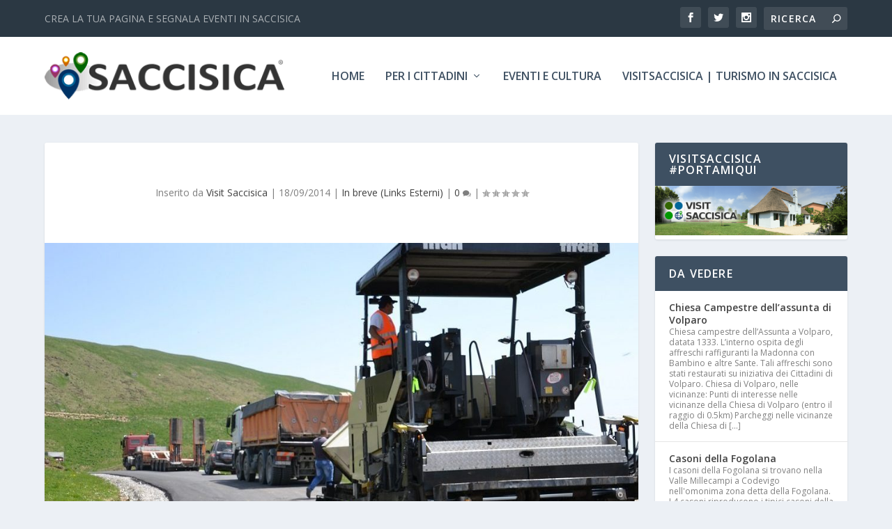

--- FILE ---
content_type: text/html; charset=UTF-8
request_url: https://customer-88-99-224-156.brandprotection.zone/saccisicaonline/2014/09/18/piove-di-sacco-avviso-di-appalto-aggiudicato-per-lavori-asfaltature-1-lotto/
body_size: 25876
content:
<!DOCTYPE html>
<!--[if IE 6]>
<html id="ie6" lang="it-IT">
<![endif]-->
<!--[if IE 7]>
<html id="ie7" lang="it-IT">
<![endif]-->
<!--[if IE 8]>
<html id="ie8" lang="it-IT">
<![endif]-->
<!--[if !(IE 6) | !(IE 7) | !(IE 8)  ]><!-->
<html lang="it-IT">
<!--<![endif]-->
<head>
	<meta charset="UTF-8" />
			
	<meta http-equiv="X-UA-Compatible" content="IE=edge">
	<link rel="pingback" href="https://customer-88-99-224-156.brandprotection.zone/saccisicaonline/xmlrpc.php" />

		<!--[if lt IE 9]>
	<script src="https://customer-88-99-224-156.brandprotection.zone/saccisicaonline/wp-content/themes/Extra/scripts/ext/html5.js" type="text/javascript"></script>
	<![endif]-->

	<script type="text/javascript">
		document.documentElement.className = 'js';
	</script>

	<link rel="preconnect" href="https://fonts.gstatic.com" crossorigin /><meta name='robots' content='index, follow, max-image-preview:large, max-snippet:-1, max-video-preview:-1' />
<script type="text/javascript">
			let jqueryParams=[],jQuery=function(r){return jqueryParams=[...jqueryParams,r],jQuery},$=function(r){return jqueryParams=[...jqueryParams,r],$};window.jQuery=jQuery,window.$=jQuery;let customHeadScripts=!1;jQuery.fn=jQuery.prototype={},$.fn=jQuery.prototype={},jQuery.noConflict=function(r){if(window.jQuery)return jQuery=window.jQuery,$=window.jQuery,customHeadScripts=!0,jQuery.noConflict},jQuery.ready=function(r){jqueryParams=[...jqueryParams,r]},$.ready=function(r){jqueryParams=[...jqueryParams,r]},jQuery.load=function(r){jqueryParams=[...jqueryParams,r]},$.load=function(r){jqueryParams=[...jqueryParams,r]},jQuery.fn.ready=function(r){jqueryParams=[...jqueryParams,r]},$.fn.ready=function(r){jqueryParams=[...jqueryParams,r]};</script>
	<!-- This site is optimized with the Yoast SEO plugin v24.7 - https://yoast.com/wordpress/plugins/seo/ -->
	<title>Piove di Sacco - Avviso di appalto aggiudicato per “Lavori asfaltature 1° lotto“ - Saccisica Online</title>
	<link rel="canonical" href="https://customer-88-99-224-156.brandprotection.zone/saccisicaonline/2014/09/18/piove-di-sacco-avviso-di-appalto-aggiudicato-per-lavori-asfaltature-1-lotto/" />
	<meta property="og:locale" content="it_IT" />
	<meta property="og:type" content="article" />
	<meta property="og:title" content="Piove di Sacco - Avviso di appalto aggiudicato per “Lavori asfaltature 1° lotto“ - Saccisica Online" />
	<meta property="og:description" content="Si rende noto che con determinazione dirigenziale in data 16/09/2014 n. 1443 di reg., ai sensi e per gli effetti dell’art. 122 commI 3 e 7 del D. Lvo. n. 163/2006, è stata definitivamente aggiudicata la procedura negoziata ex art. 122 comma 7 del D. Lvo. n. 163/2006 per l’appalto dei  lavori di cui all’intervento [&hellip;]" />
	<meta property="og:url" content="https://customer-88-99-224-156.brandprotection.zone/saccisicaonline/2014/09/18/piove-di-sacco-avviso-di-appalto-aggiudicato-per-lavori-asfaltature-1-lotto/" />
	<meta property="og:site_name" content="Saccisica Online" />
	<meta property="article:published_time" content="2014-09-18T08:57:56+00:00" />
	<meta property="og:image" content="https://customer-88-99-224-156.brandprotection.zone/saccisicaonline/wp-content/uploads/sites/2/2014/09/strada-asfaltatura.jpg" />
	<meta property="og:image:width" content="1000" />
	<meta property="og:image:height" content="666" />
	<meta property="og:image:type" content="image/jpeg" />
	<meta name="author" content="Visit Saccisica" />
	<meta name="twitter:card" content="summary_large_image" />
	<meta name="twitter:label1" content="Scritto da" />
	<meta name="twitter:data1" content="Visit Saccisica" />
	<meta name="twitter:label2" content="Tempo di lettura stimato" />
	<meta name="twitter:data2" content="1 minuto" />
	<script type="application/ld+json" class="yoast-schema-graph">{"@context":"https://schema.org","@graph":[{"@type":"WebPage","@id":"https://customer-88-99-224-156.brandprotection.zone/saccisicaonline/2014/09/18/piove-di-sacco-avviso-di-appalto-aggiudicato-per-lavori-asfaltature-1-lotto/","url":"https://customer-88-99-224-156.brandprotection.zone/saccisicaonline/2014/09/18/piove-di-sacco-avviso-di-appalto-aggiudicato-per-lavori-asfaltature-1-lotto/","name":"Piove di Sacco - Avviso di appalto aggiudicato per “Lavori asfaltature 1° lotto“ - Saccisica Online","isPartOf":{"@id":"https://customer-88-99-224-156.brandprotection.zone/saccisicaonline/#website"},"primaryImageOfPage":{"@id":"https://customer-88-99-224-156.brandprotection.zone/saccisicaonline/2014/09/18/piove-di-sacco-avviso-di-appalto-aggiudicato-per-lavori-asfaltature-1-lotto/#primaryimage"},"image":{"@id":"https://customer-88-99-224-156.brandprotection.zone/saccisicaonline/2014/09/18/piove-di-sacco-avviso-di-appalto-aggiudicato-per-lavori-asfaltature-1-lotto/#primaryimage"},"thumbnailUrl":"https://customer-88-99-224-156.brandprotection.zone/saccisicaonline/wp-content/uploads/sites/2/2014/09/strada-asfaltatura.jpg","datePublished":"2014-09-18T08:57:56+00:00","author":{"@id":"https://customer-88-99-224-156.brandprotection.zone/saccisicaonline/#/schema/person/77b4e1d74e92ae921e26b45e61a09706"},"breadcrumb":{"@id":"https://customer-88-99-224-156.brandprotection.zone/saccisicaonline/2014/09/18/piove-di-sacco-avviso-di-appalto-aggiudicato-per-lavori-asfaltature-1-lotto/#breadcrumb"},"inLanguage":"it-IT","potentialAction":[{"@type":"ReadAction","target":["https://customer-88-99-224-156.brandprotection.zone/saccisicaonline/2014/09/18/piove-di-sacco-avviso-di-appalto-aggiudicato-per-lavori-asfaltature-1-lotto/"]}]},{"@type":"ImageObject","inLanguage":"it-IT","@id":"https://customer-88-99-224-156.brandprotection.zone/saccisicaonline/2014/09/18/piove-di-sacco-avviso-di-appalto-aggiudicato-per-lavori-asfaltature-1-lotto/#primaryimage","url":"https://customer-88-99-224-156.brandprotection.zone/saccisicaonline/wp-content/uploads/sites/2/2014/09/strada-asfaltatura.jpg","contentUrl":"https://customer-88-99-224-156.brandprotection.zone/saccisicaonline/wp-content/uploads/sites/2/2014/09/strada-asfaltatura.jpg","width":1000,"height":666},{"@type":"BreadcrumbList","@id":"https://customer-88-99-224-156.brandprotection.zone/saccisicaonline/2014/09/18/piove-di-sacco-avviso-di-appalto-aggiudicato-per-lavori-asfaltature-1-lotto/#breadcrumb","itemListElement":[{"@type":"ListItem","position":1,"name":"Home","item":"https://customer-88-99-224-156.brandprotection.zone/saccisicaonline/"},{"@type":"ListItem","position":2,"name":"Piove di Sacco &#8211; Avviso di appalto aggiudicato per “Lavori asfaltature 1° lotto“"}]},{"@type":"WebSite","@id":"https://customer-88-99-224-156.brandprotection.zone/saccisicaonline/#website","url":"https://customer-88-99-224-156.brandprotection.zone/saccisicaonline/","name":"Saccisica Online","description":"Il Portale della Saccisica, per la Saccisica","potentialAction":[{"@type":"SearchAction","target":{"@type":"EntryPoint","urlTemplate":"https://customer-88-99-224-156.brandprotection.zone/saccisicaonline/?s={search_term_string}"},"query-input":{"@type":"PropertyValueSpecification","valueRequired":true,"valueName":"search_term_string"}}],"inLanguage":"it-IT"},{"@type":"Person","@id":"https://customer-88-99-224-156.brandprotection.zone/saccisicaonline/#/schema/person/77b4e1d74e92ae921e26b45e61a09706","name":"Visit Saccisica","image":{"@type":"ImageObject","inLanguage":"it-IT","@id":"https://customer-88-99-224-156.brandprotection.zone/saccisicaonline/#/schema/person/image/","url":"https://secure.gravatar.com/avatar/f1667342589c61ab2a53234e2f235717?s=96&d=mm&r=g","contentUrl":"https://secure.gravatar.com/avatar/f1667342589c61ab2a53234e2f235717?s=96&d=mm&r=g","caption":"Visit Saccisica"},"url":"https://customer-88-99-224-156.brandprotection.zone/saccisicaonline/author/wp_to_admin/"}]}</script>
	<!-- / Yoast SEO plugin. -->


<link rel='dns-prefetch' href='//cdn.jsdelivr.net' />
<link rel='dns-prefetch' href='//fonts.googleapis.com' />
<link rel="alternate" type="application/rss+xml" title="Saccisica Online &raquo; Feed" href="https://customer-88-99-224-156.brandprotection.zone/saccisicaonline/feed/" />
<link rel="alternate" type="application/rss+xml" title="Saccisica Online &raquo; Feed dei commenti" href="https://customer-88-99-224-156.brandprotection.zone/saccisicaonline/comments/feed/" />
<link rel="alternate" type="application/rss+xml" title="Saccisica Online &raquo; Piove di Sacco &#8211; Avviso di appalto aggiudicato per “Lavori asfaltature 1° lotto“ Feed dei commenti" href="https://customer-88-99-224-156.brandprotection.zone/saccisicaonline/2014/09/18/piove-di-sacco-avviso-di-appalto-aggiudicato-per-lavori-asfaltature-1-lotto/feed/" />
<meta content="Extra v.4.27.4" name="generator"/><link rel='stylesheet' id='wp-block-library-css' href='https://customer-88-99-224-156.brandprotection.zone/saccisicaonline/wp-includes/css/dist/block-library/style.css?ver=6.7.4' type='text/css' media='all' />
<style id='wp-block-library-theme-inline-css' type='text/css'>
.wp-block-audio :where(figcaption){
  color:#555;
  font-size:13px;
  text-align:center;
}
.is-dark-theme .wp-block-audio :where(figcaption){
  color:#ffffffa6;
}

.wp-block-audio{
  margin:0 0 1em;
}

.wp-block-code{
  border:1px solid #ccc;
  border-radius:4px;
  font-family:Menlo,Consolas,monaco,monospace;
  padding:.8em 1em;
}

.wp-block-embed :where(figcaption){
  color:#555;
  font-size:13px;
  text-align:center;
}
.is-dark-theme .wp-block-embed :where(figcaption){
  color:#ffffffa6;
}

.wp-block-embed{
  margin:0 0 1em;
}

.blocks-gallery-caption{
  color:#555;
  font-size:13px;
  text-align:center;
}
.is-dark-theme .blocks-gallery-caption{
  color:#ffffffa6;
}

:root :where(.wp-block-image figcaption){
  color:#555;
  font-size:13px;
  text-align:center;
}
.is-dark-theme :root :where(.wp-block-image figcaption){
  color:#ffffffa6;
}

.wp-block-image{
  margin:0 0 1em;
}

.wp-block-pullquote{
  border-bottom:4px solid;
  border-top:4px solid;
  color:currentColor;
  margin-bottom:1.75em;
}
.wp-block-pullquote cite,.wp-block-pullquote footer,.wp-block-pullquote__citation{
  color:currentColor;
  font-size:.8125em;
  font-style:normal;
  text-transform:uppercase;
}

.wp-block-quote{
  border-left:.25em solid;
  margin:0 0 1.75em;
  padding-left:1em;
}
.wp-block-quote cite,.wp-block-quote footer{
  color:currentColor;
  font-size:.8125em;
  font-style:normal;
  position:relative;
}
.wp-block-quote:where(.has-text-align-right){
  border-left:none;
  border-right:.25em solid;
  padding-left:0;
  padding-right:1em;
}
.wp-block-quote:where(.has-text-align-center){
  border:none;
  padding-left:0;
}
.wp-block-quote.is-large,.wp-block-quote.is-style-large,.wp-block-quote:where(.is-style-plain){
  border:none;
}

.wp-block-search .wp-block-search__label{
  font-weight:700;
}

.wp-block-search__button{
  border:1px solid #ccc;
  padding:.375em .625em;
}

:where(.wp-block-group.has-background){
  padding:1.25em 2.375em;
}

.wp-block-separator.has-css-opacity{
  opacity:.4;
}

.wp-block-separator{
  border:none;
  border-bottom:2px solid;
  margin-left:auto;
  margin-right:auto;
}
.wp-block-separator.has-alpha-channel-opacity{
  opacity:1;
}
.wp-block-separator:not(.is-style-wide):not(.is-style-dots){
  width:100px;
}
.wp-block-separator.has-background:not(.is-style-dots){
  border-bottom:none;
  height:1px;
}
.wp-block-separator.has-background:not(.is-style-wide):not(.is-style-dots){
  height:2px;
}

.wp-block-table{
  margin:0 0 1em;
}
.wp-block-table td,.wp-block-table th{
  word-break:normal;
}
.wp-block-table :where(figcaption){
  color:#555;
  font-size:13px;
  text-align:center;
}
.is-dark-theme .wp-block-table :where(figcaption){
  color:#ffffffa6;
}

.wp-block-video :where(figcaption){
  color:#555;
  font-size:13px;
  text-align:center;
}
.is-dark-theme .wp-block-video :where(figcaption){
  color:#ffffffa6;
}

.wp-block-video{
  margin:0 0 1em;
}

:root :where(.wp-block-template-part.has-background){
  margin-bottom:0;
  margin-top:0;
  padding:1.25em 2.375em;
}
</style>
<style id='global-styles-inline-css' type='text/css'>
:root{--wp--preset--aspect-ratio--square: 1;--wp--preset--aspect-ratio--4-3: 4/3;--wp--preset--aspect-ratio--3-4: 3/4;--wp--preset--aspect-ratio--3-2: 3/2;--wp--preset--aspect-ratio--2-3: 2/3;--wp--preset--aspect-ratio--16-9: 16/9;--wp--preset--aspect-ratio--9-16: 9/16;--wp--preset--color--black: #000000;--wp--preset--color--cyan-bluish-gray: #abb8c3;--wp--preset--color--white: #ffffff;--wp--preset--color--pale-pink: #f78da7;--wp--preset--color--vivid-red: #cf2e2e;--wp--preset--color--luminous-vivid-orange: #ff6900;--wp--preset--color--luminous-vivid-amber: #fcb900;--wp--preset--color--light-green-cyan: #7bdcb5;--wp--preset--color--vivid-green-cyan: #00d084;--wp--preset--color--pale-cyan-blue: #8ed1fc;--wp--preset--color--vivid-cyan-blue: #0693e3;--wp--preset--color--vivid-purple: #9b51e0;--wp--preset--gradient--vivid-cyan-blue-to-vivid-purple: linear-gradient(135deg,rgba(6,147,227,1) 0%,rgb(155,81,224) 100%);--wp--preset--gradient--light-green-cyan-to-vivid-green-cyan: linear-gradient(135deg,rgb(122,220,180) 0%,rgb(0,208,130) 100%);--wp--preset--gradient--luminous-vivid-amber-to-luminous-vivid-orange: linear-gradient(135deg,rgba(252,185,0,1) 0%,rgba(255,105,0,1) 100%);--wp--preset--gradient--luminous-vivid-orange-to-vivid-red: linear-gradient(135deg,rgba(255,105,0,1) 0%,rgb(207,46,46) 100%);--wp--preset--gradient--very-light-gray-to-cyan-bluish-gray: linear-gradient(135deg,rgb(238,238,238) 0%,rgb(169,184,195) 100%);--wp--preset--gradient--cool-to-warm-spectrum: linear-gradient(135deg,rgb(74,234,220) 0%,rgb(151,120,209) 20%,rgb(207,42,186) 40%,rgb(238,44,130) 60%,rgb(251,105,98) 80%,rgb(254,248,76) 100%);--wp--preset--gradient--blush-light-purple: linear-gradient(135deg,rgb(255,206,236) 0%,rgb(152,150,240) 100%);--wp--preset--gradient--blush-bordeaux: linear-gradient(135deg,rgb(254,205,165) 0%,rgb(254,45,45) 50%,rgb(107,0,62) 100%);--wp--preset--gradient--luminous-dusk: linear-gradient(135deg,rgb(255,203,112) 0%,rgb(199,81,192) 50%,rgb(65,88,208) 100%);--wp--preset--gradient--pale-ocean: linear-gradient(135deg,rgb(255,245,203) 0%,rgb(182,227,212) 50%,rgb(51,167,181) 100%);--wp--preset--gradient--electric-grass: linear-gradient(135deg,rgb(202,248,128) 0%,rgb(113,206,126) 100%);--wp--preset--gradient--midnight: linear-gradient(135deg,rgb(2,3,129) 0%,rgb(40,116,252) 100%);--wp--preset--font-size--small: 13px;--wp--preset--font-size--medium: 20px;--wp--preset--font-size--large: 36px;--wp--preset--font-size--x-large: 42px;--wp--preset--spacing--20: 0.44rem;--wp--preset--spacing--30: 0.67rem;--wp--preset--spacing--40: 1rem;--wp--preset--spacing--50: 1.5rem;--wp--preset--spacing--60: 2.25rem;--wp--preset--spacing--70: 3.38rem;--wp--preset--spacing--80: 5.06rem;--wp--preset--shadow--natural: 6px 6px 9px rgba(0, 0, 0, 0.2);--wp--preset--shadow--deep: 12px 12px 50px rgba(0, 0, 0, 0.4);--wp--preset--shadow--sharp: 6px 6px 0px rgba(0, 0, 0, 0.2);--wp--preset--shadow--outlined: 6px 6px 0px -3px rgba(255, 255, 255, 1), 6px 6px rgba(0, 0, 0, 1);--wp--preset--shadow--crisp: 6px 6px 0px rgba(0, 0, 0, 1);}:root { --wp--style--global--content-size: 856px;--wp--style--global--wide-size: 1280px; }:where(body) { margin: 0; }.wp-site-blocks > .alignleft { float: left; margin-right: 2em; }.wp-site-blocks > .alignright { float: right; margin-left: 2em; }.wp-site-blocks > .aligncenter { justify-content: center; margin-left: auto; margin-right: auto; }:where(.is-layout-flex){gap: 0.5em;}:where(.is-layout-grid){gap: 0.5em;}.is-layout-flow > .alignleft{float: left;margin-inline-start: 0;margin-inline-end: 2em;}.is-layout-flow > .alignright{float: right;margin-inline-start: 2em;margin-inline-end: 0;}.is-layout-flow > .aligncenter{margin-left: auto !important;margin-right: auto !important;}.is-layout-constrained > .alignleft{float: left;margin-inline-start: 0;margin-inline-end: 2em;}.is-layout-constrained > .alignright{float: right;margin-inline-start: 2em;margin-inline-end: 0;}.is-layout-constrained > .aligncenter{margin-left: auto !important;margin-right: auto !important;}.is-layout-constrained > :where(:not(.alignleft):not(.alignright):not(.alignfull)){max-width: var(--wp--style--global--content-size);margin-left: auto !important;margin-right: auto !important;}.is-layout-constrained > .alignwide{max-width: var(--wp--style--global--wide-size);}body .is-layout-flex{display: flex;}.is-layout-flex{flex-wrap: wrap;align-items: center;}.is-layout-flex > :is(*, div){margin: 0;}body .is-layout-grid{display: grid;}.is-layout-grid > :is(*, div){margin: 0;}body{padding-top: 0px;padding-right: 0px;padding-bottom: 0px;padding-left: 0px;}:root :where(.wp-element-button, .wp-block-button__link){background-color: #32373c;border-width: 0;color: #fff;font-family: inherit;font-size: inherit;line-height: inherit;padding: calc(0.667em + 2px) calc(1.333em + 2px);text-decoration: none;}.has-black-color{color: var(--wp--preset--color--black) !important;}.has-cyan-bluish-gray-color{color: var(--wp--preset--color--cyan-bluish-gray) !important;}.has-white-color{color: var(--wp--preset--color--white) !important;}.has-pale-pink-color{color: var(--wp--preset--color--pale-pink) !important;}.has-vivid-red-color{color: var(--wp--preset--color--vivid-red) !important;}.has-luminous-vivid-orange-color{color: var(--wp--preset--color--luminous-vivid-orange) !important;}.has-luminous-vivid-amber-color{color: var(--wp--preset--color--luminous-vivid-amber) !important;}.has-light-green-cyan-color{color: var(--wp--preset--color--light-green-cyan) !important;}.has-vivid-green-cyan-color{color: var(--wp--preset--color--vivid-green-cyan) !important;}.has-pale-cyan-blue-color{color: var(--wp--preset--color--pale-cyan-blue) !important;}.has-vivid-cyan-blue-color{color: var(--wp--preset--color--vivid-cyan-blue) !important;}.has-vivid-purple-color{color: var(--wp--preset--color--vivid-purple) !important;}.has-black-background-color{background-color: var(--wp--preset--color--black) !important;}.has-cyan-bluish-gray-background-color{background-color: var(--wp--preset--color--cyan-bluish-gray) !important;}.has-white-background-color{background-color: var(--wp--preset--color--white) !important;}.has-pale-pink-background-color{background-color: var(--wp--preset--color--pale-pink) !important;}.has-vivid-red-background-color{background-color: var(--wp--preset--color--vivid-red) !important;}.has-luminous-vivid-orange-background-color{background-color: var(--wp--preset--color--luminous-vivid-orange) !important;}.has-luminous-vivid-amber-background-color{background-color: var(--wp--preset--color--luminous-vivid-amber) !important;}.has-light-green-cyan-background-color{background-color: var(--wp--preset--color--light-green-cyan) !important;}.has-vivid-green-cyan-background-color{background-color: var(--wp--preset--color--vivid-green-cyan) !important;}.has-pale-cyan-blue-background-color{background-color: var(--wp--preset--color--pale-cyan-blue) !important;}.has-vivid-cyan-blue-background-color{background-color: var(--wp--preset--color--vivid-cyan-blue) !important;}.has-vivid-purple-background-color{background-color: var(--wp--preset--color--vivid-purple) !important;}.has-black-border-color{border-color: var(--wp--preset--color--black) !important;}.has-cyan-bluish-gray-border-color{border-color: var(--wp--preset--color--cyan-bluish-gray) !important;}.has-white-border-color{border-color: var(--wp--preset--color--white) !important;}.has-pale-pink-border-color{border-color: var(--wp--preset--color--pale-pink) !important;}.has-vivid-red-border-color{border-color: var(--wp--preset--color--vivid-red) !important;}.has-luminous-vivid-orange-border-color{border-color: var(--wp--preset--color--luminous-vivid-orange) !important;}.has-luminous-vivid-amber-border-color{border-color: var(--wp--preset--color--luminous-vivid-amber) !important;}.has-light-green-cyan-border-color{border-color: var(--wp--preset--color--light-green-cyan) !important;}.has-vivid-green-cyan-border-color{border-color: var(--wp--preset--color--vivid-green-cyan) !important;}.has-pale-cyan-blue-border-color{border-color: var(--wp--preset--color--pale-cyan-blue) !important;}.has-vivid-cyan-blue-border-color{border-color: var(--wp--preset--color--vivid-cyan-blue) !important;}.has-vivid-purple-border-color{border-color: var(--wp--preset--color--vivid-purple) !important;}.has-vivid-cyan-blue-to-vivid-purple-gradient-background{background: var(--wp--preset--gradient--vivid-cyan-blue-to-vivid-purple) !important;}.has-light-green-cyan-to-vivid-green-cyan-gradient-background{background: var(--wp--preset--gradient--light-green-cyan-to-vivid-green-cyan) !important;}.has-luminous-vivid-amber-to-luminous-vivid-orange-gradient-background{background: var(--wp--preset--gradient--luminous-vivid-amber-to-luminous-vivid-orange) !important;}.has-luminous-vivid-orange-to-vivid-red-gradient-background{background: var(--wp--preset--gradient--luminous-vivid-orange-to-vivid-red) !important;}.has-very-light-gray-to-cyan-bluish-gray-gradient-background{background: var(--wp--preset--gradient--very-light-gray-to-cyan-bluish-gray) !important;}.has-cool-to-warm-spectrum-gradient-background{background: var(--wp--preset--gradient--cool-to-warm-spectrum) !important;}.has-blush-light-purple-gradient-background{background: var(--wp--preset--gradient--blush-light-purple) !important;}.has-blush-bordeaux-gradient-background{background: var(--wp--preset--gradient--blush-bordeaux) !important;}.has-luminous-dusk-gradient-background{background: var(--wp--preset--gradient--luminous-dusk) !important;}.has-pale-ocean-gradient-background{background: var(--wp--preset--gradient--pale-ocean) !important;}.has-electric-grass-gradient-background{background: var(--wp--preset--gradient--electric-grass) !important;}.has-midnight-gradient-background{background: var(--wp--preset--gradient--midnight) !important;}.has-small-font-size{font-size: var(--wp--preset--font-size--small) !important;}.has-medium-font-size{font-size: var(--wp--preset--font-size--medium) !important;}.has-large-font-size{font-size: var(--wp--preset--font-size--large) !important;}.has-x-large-font-size{font-size: var(--wp--preset--font-size--x-large) !important;}
:where(.wp-block-post-template.is-layout-flex){gap: 1.25em;}:where(.wp-block-post-template.is-layout-grid){gap: 1.25em;}
:where(.wp-block-columns.is-layout-flex){gap: 2em;}:where(.wp-block-columns.is-layout-grid){gap: 2em;}
:root :where(.wp-block-pullquote){font-size: 1.5em;line-height: 1.6;}
</style>
<link rel='stylesheet' id='contact-form-7-css' href='https://customer-88-99-224-156.brandprotection.zone/saccisicaonline/wp-content/plugins/contact-form-7/includes/css/styles.css?ver=6.0.5' type='text/css' media='all' />
<link rel='stylesheet' id='extra-fonts-css' href='https://fonts.googleapis.com/css?family=Open+Sans:300italic,400italic,600italic,700italic,800italic,400,300,600,700,800&#038;subset=latin,latin-ext' type='text/css' media='all' />
<link rel='stylesheet' id='extra-style-css' href='https://customer-88-99-224-156.brandprotection.zone/saccisicaonline/wp-content/themes/Extra/style.min.css?ver=4.27.4' type='text/css' media='all' />
<style id='extra-dynamic-critical-inline-css' type='text/css'>
@font-face{font-family:ETmodules;font-display:block;src:url(//customer-88-99-224-156.brandprotection.zone/saccisicaonline/wp-content/themes/Extra/core/admin/fonts/modules/base/modules.eot);src:url(//customer-88-99-224-156.brandprotection.zone/saccisicaonline/wp-content/themes/Extra/core/admin/fonts/modules/base/modules.eot?#iefix) format("embedded-opentype"),url(//customer-88-99-224-156.brandprotection.zone/saccisicaonline/wp-content/themes/Extra/core/admin/fonts/modules/base/modules.ttf) format("truetype"),url(//customer-88-99-224-156.brandprotection.zone/saccisicaonline/wp-content/themes/Extra/core/admin/fonts/modules/base/modules.woff) format("woff"),url(//customer-88-99-224-156.brandprotection.zone/saccisicaonline/wp-content/themes/Extra/core/admin/fonts/modules/base/modules.svg#ETmodules) format("svg");font-weight:400;font-style:normal}
.et_audio_content,.et_link_content,.et_quote_content{background-color:#2ea3f2}.et_pb_post .et-pb-controllers a{margin-bottom:10px}.format-gallery .et-pb-controllers{bottom:0}.et_pb_blog_grid .et_audio_content{margin-bottom:19px}.et_pb_row .et_pb_blog_grid .et_pb_post .et_pb_slide{min-height:180px}.et_audio_content .wp-block-audio{margin:0;padding:0}.et_audio_content h2{line-height:44px}.et_pb_column_1_2 .et_audio_content h2,.et_pb_column_1_3 .et_audio_content h2,.et_pb_column_1_4 .et_audio_content h2,.et_pb_column_1_5 .et_audio_content h2,.et_pb_column_1_6 .et_audio_content h2,.et_pb_column_2_5 .et_audio_content h2,.et_pb_column_3_5 .et_audio_content h2,.et_pb_column_3_8 .et_audio_content h2{margin-bottom:9px;margin-top:0}.et_pb_column_1_2 .et_audio_content,.et_pb_column_3_5 .et_audio_content{padding:35px 40px}.et_pb_column_1_2 .et_audio_content h2,.et_pb_column_3_5 .et_audio_content h2{line-height:32px}.et_pb_column_1_3 .et_audio_content,.et_pb_column_1_4 .et_audio_content,.et_pb_column_1_5 .et_audio_content,.et_pb_column_1_6 .et_audio_content,.et_pb_column_2_5 .et_audio_content,.et_pb_column_3_8 .et_audio_content{padding:35px 20px}.et_pb_column_1_3 .et_audio_content h2,.et_pb_column_1_4 .et_audio_content h2,.et_pb_column_1_5 .et_audio_content h2,.et_pb_column_1_6 .et_audio_content h2,.et_pb_column_2_5 .et_audio_content h2,.et_pb_column_3_8 .et_audio_content h2{font-size:18px;line-height:26px}article.et_pb_has_overlay .et_pb_blog_image_container{position:relative}.et_pb_post>.et_main_video_container{position:relative;margin-bottom:30px}.et_pb_post .et_pb_video_overlay .et_pb_video_play{color:#fff}.et_pb_post .et_pb_video_overlay_hover:hover{background:rgba(0,0,0,.6)}.et_audio_content,.et_link_content,.et_quote_content{text-align:center;word-wrap:break-word;position:relative;padding:50px 60px}.et_audio_content h2,.et_link_content a.et_link_main_url,.et_link_content h2,.et_quote_content blockquote cite,.et_quote_content blockquote p{color:#fff!important}.et_quote_main_link{position:absolute;text-indent:-9999px;width:100%;height:100%;display:block;top:0;left:0}.et_quote_content blockquote{padding:0;margin:0;border:none}.et_audio_content h2,.et_link_content h2,.et_quote_content blockquote p{margin-top:0}.et_audio_content h2{margin-bottom:20px}.et_audio_content h2,.et_link_content h2,.et_quote_content blockquote p{line-height:44px}.et_link_content a.et_link_main_url,.et_quote_content blockquote cite{font-size:18px;font-weight:200}.et_quote_content blockquote cite{font-style:normal}.et_pb_column_2_3 .et_quote_content{padding:50px 42px 45px}.et_pb_column_2_3 .et_audio_content,.et_pb_column_2_3 .et_link_content{padding:40px 40px 45px}.et_pb_column_1_2 .et_audio_content,.et_pb_column_1_2 .et_link_content,.et_pb_column_1_2 .et_quote_content,.et_pb_column_3_5 .et_audio_content,.et_pb_column_3_5 .et_link_content,.et_pb_column_3_5 .et_quote_content{padding:35px 40px}.et_pb_column_1_2 .et_quote_content blockquote p,.et_pb_column_3_5 .et_quote_content blockquote p{font-size:26px;line-height:32px}.et_pb_column_1_2 .et_audio_content h2,.et_pb_column_1_2 .et_link_content h2,.et_pb_column_3_5 .et_audio_content h2,.et_pb_column_3_5 .et_link_content h2{line-height:32px}.et_pb_column_1_2 .et_link_content a.et_link_main_url,.et_pb_column_1_2 .et_quote_content blockquote cite,.et_pb_column_3_5 .et_link_content a.et_link_main_url,.et_pb_column_3_5 .et_quote_content blockquote cite{font-size:14px}.et_pb_column_1_3 .et_quote_content,.et_pb_column_1_4 .et_quote_content,.et_pb_column_1_5 .et_quote_content,.et_pb_column_1_6 .et_quote_content,.et_pb_column_2_5 .et_quote_content,.et_pb_column_3_8 .et_quote_content{padding:35px 30px 32px}.et_pb_column_1_3 .et_audio_content,.et_pb_column_1_3 .et_link_content,.et_pb_column_1_4 .et_audio_content,.et_pb_column_1_4 .et_link_content,.et_pb_column_1_5 .et_audio_content,.et_pb_column_1_5 .et_link_content,.et_pb_column_1_6 .et_audio_content,.et_pb_column_1_6 .et_link_content,.et_pb_column_2_5 .et_audio_content,.et_pb_column_2_5 .et_link_content,.et_pb_column_3_8 .et_audio_content,.et_pb_column_3_8 .et_link_content{padding:35px 20px}.et_pb_column_1_3 .et_audio_content h2,.et_pb_column_1_3 .et_link_content h2,.et_pb_column_1_3 .et_quote_content blockquote p,.et_pb_column_1_4 .et_audio_content h2,.et_pb_column_1_4 .et_link_content h2,.et_pb_column_1_4 .et_quote_content blockquote p,.et_pb_column_1_5 .et_audio_content h2,.et_pb_column_1_5 .et_link_content h2,.et_pb_column_1_5 .et_quote_content blockquote p,.et_pb_column_1_6 .et_audio_content h2,.et_pb_column_1_6 .et_link_content h2,.et_pb_column_1_6 .et_quote_content blockquote p,.et_pb_column_2_5 .et_audio_content h2,.et_pb_column_2_5 .et_link_content h2,.et_pb_column_2_5 .et_quote_content blockquote p,.et_pb_column_3_8 .et_audio_content h2,.et_pb_column_3_8 .et_link_content h2,.et_pb_column_3_8 .et_quote_content blockquote p{font-size:18px;line-height:26px}.et_pb_column_1_3 .et_link_content a.et_link_main_url,.et_pb_column_1_3 .et_quote_content blockquote cite,.et_pb_column_1_4 .et_link_content a.et_link_main_url,.et_pb_column_1_4 .et_quote_content blockquote cite,.et_pb_column_1_5 .et_link_content a.et_link_main_url,.et_pb_column_1_5 .et_quote_content blockquote cite,.et_pb_column_1_6 .et_link_content a.et_link_main_url,.et_pb_column_1_6 .et_quote_content blockquote cite,.et_pb_column_2_5 .et_link_content a.et_link_main_url,.et_pb_column_2_5 .et_quote_content blockquote cite,.et_pb_column_3_8 .et_link_content a.et_link_main_url,.et_pb_column_3_8 .et_quote_content blockquote cite{font-size:14px}.et_pb_post .et_pb_gallery_post_type .et_pb_slide{min-height:500px;background-size:cover!important;background-position:top}.format-gallery .et_pb_slider.gallery-not-found .et_pb_slide{box-shadow:inset 0 0 10px rgba(0,0,0,.1)}.format-gallery .et_pb_slider:hover .et-pb-arrow-prev{left:0}.format-gallery .et_pb_slider:hover .et-pb-arrow-next{right:0}.et_pb_post>.et_pb_slider{margin-bottom:30px}.et_pb_column_3_4 .et_pb_post .et_pb_slide{min-height:442px}.et_pb_column_2_3 .et_pb_post .et_pb_slide{min-height:390px}.et_pb_column_1_2 .et_pb_post .et_pb_slide,.et_pb_column_3_5 .et_pb_post .et_pb_slide{min-height:284px}.et_pb_column_1_3 .et_pb_post .et_pb_slide,.et_pb_column_2_5 .et_pb_post .et_pb_slide,.et_pb_column_3_8 .et_pb_post .et_pb_slide{min-height:180px}.et_pb_column_1_4 .et_pb_post .et_pb_slide,.et_pb_column_1_5 .et_pb_post .et_pb_slide,.et_pb_column_1_6 .et_pb_post .et_pb_slide{min-height:125px}.et_pb_portfolio.et_pb_section_parallax .pagination,.et_pb_portfolio.et_pb_section_video .pagination,.et_pb_portfolio_grid.et_pb_section_parallax .pagination,.et_pb_portfolio_grid.et_pb_section_video .pagination{position:relative}.et_pb_bg_layout_light .et_pb_post .post-meta,.et_pb_bg_layout_light .et_pb_post .post-meta a,.et_pb_bg_layout_light .et_pb_post p{color:#666}.et_pb_bg_layout_dark .et_pb_post .post-meta,.et_pb_bg_layout_dark .et_pb_post .post-meta a,.et_pb_bg_layout_dark .et_pb_post p{color:inherit}.et_pb_text_color_dark .et_audio_content h2,.et_pb_text_color_dark .et_link_content a.et_link_main_url,.et_pb_text_color_dark .et_link_content h2,.et_pb_text_color_dark .et_quote_content blockquote cite,.et_pb_text_color_dark .et_quote_content blockquote p{color:#666!important}.et_pb_text_color_dark.et_audio_content h2,.et_pb_text_color_dark.et_link_content a.et_link_main_url,.et_pb_text_color_dark.et_link_content h2,.et_pb_text_color_dark.et_quote_content blockquote cite,.et_pb_text_color_dark.et_quote_content blockquote p{color:#bbb!important}.et_pb_text_color_dark.et_audio_content,.et_pb_text_color_dark.et_link_content,.et_pb_text_color_dark.et_quote_content{background-color:#e8e8e8}@media (min-width:981px) and (max-width:1100px){.et_quote_content{padding:50px 70px 45px}.et_pb_column_2_3 .et_quote_content{padding:50px 50px 45px}.et_pb_column_1_2 .et_quote_content,.et_pb_column_3_5 .et_quote_content{padding:35px 47px 30px}.et_pb_column_1_3 .et_quote_content,.et_pb_column_1_4 .et_quote_content,.et_pb_column_1_5 .et_quote_content,.et_pb_column_1_6 .et_quote_content,.et_pb_column_2_5 .et_quote_content,.et_pb_column_3_8 .et_quote_content{padding:35px 25px 32px}.et_pb_column_4_4 .et_pb_post .et_pb_slide{min-height:534px}.et_pb_column_3_4 .et_pb_post .et_pb_slide{min-height:392px}.et_pb_column_2_3 .et_pb_post .et_pb_slide{min-height:345px}.et_pb_column_1_2 .et_pb_post .et_pb_slide,.et_pb_column_3_5 .et_pb_post .et_pb_slide{min-height:250px}.et_pb_column_1_3 .et_pb_post .et_pb_slide,.et_pb_column_2_5 .et_pb_post .et_pb_slide,.et_pb_column_3_8 .et_pb_post .et_pb_slide{min-height:155px}.et_pb_column_1_4 .et_pb_post .et_pb_slide,.et_pb_column_1_5 .et_pb_post .et_pb_slide,.et_pb_column_1_6 .et_pb_post .et_pb_slide{min-height:108px}}@media (max-width:980px){.et_pb_bg_layout_dark_tablet .et_audio_content h2{color:#fff!important}.et_pb_text_color_dark_tablet.et_audio_content h2{color:#bbb!important}.et_pb_text_color_dark_tablet.et_audio_content{background-color:#e8e8e8}.et_pb_bg_layout_dark_tablet .et_audio_content h2,.et_pb_bg_layout_dark_tablet .et_link_content a.et_link_main_url,.et_pb_bg_layout_dark_tablet .et_link_content h2,.et_pb_bg_layout_dark_tablet .et_quote_content blockquote cite,.et_pb_bg_layout_dark_tablet .et_quote_content blockquote p{color:#fff!important}.et_pb_text_color_dark_tablet .et_audio_content h2,.et_pb_text_color_dark_tablet .et_link_content a.et_link_main_url,.et_pb_text_color_dark_tablet .et_link_content h2,.et_pb_text_color_dark_tablet .et_quote_content blockquote cite,.et_pb_text_color_dark_tablet .et_quote_content blockquote p{color:#666!important}.et_pb_text_color_dark_tablet.et_audio_content h2,.et_pb_text_color_dark_tablet.et_link_content a.et_link_main_url,.et_pb_text_color_dark_tablet.et_link_content h2,.et_pb_text_color_dark_tablet.et_quote_content blockquote cite,.et_pb_text_color_dark_tablet.et_quote_content blockquote p{color:#bbb!important}.et_pb_text_color_dark_tablet.et_audio_content,.et_pb_text_color_dark_tablet.et_link_content,.et_pb_text_color_dark_tablet.et_quote_content{background-color:#e8e8e8}}@media (min-width:768px) and (max-width:980px){.et_audio_content h2{font-size:26px!important;line-height:44px!important;margin-bottom:24px!important}.et_pb_post>.et_pb_gallery_post_type>.et_pb_slides>.et_pb_slide{min-height:384px!important}.et_quote_content{padding:50px 43px 45px!important}.et_quote_content blockquote p{font-size:26px!important;line-height:44px!important}.et_quote_content blockquote cite{font-size:18px!important}.et_link_content{padding:40px 40px 45px}.et_link_content h2{font-size:26px!important;line-height:44px!important}.et_link_content a.et_link_main_url{font-size:18px!important}}@media (max-width:767px){.et_audio_content h2,.et_link_content h2,.et_quote_content,.et_quote_content blockquote p{font-size:20px!important;line-height:26px!important}.et_audio_content,.et_link_content{padding:35px 20px!important}.et_audio_content h2{margin-bottom:9px!important}.et_pb_bg_layout_dark_phone .et_audio_content h2{color:#fff!important}.et_pb_text_color_dark_phone.et_audio_content{background-color:#e8e8e8}.et_link_content a.et_link_main_url,.et_quote_content blockquote cite{font-size:14px!important}.format-gallery .et-pb-controllers{height:auto}.et_pb_post>.et_pb_gallery_post_type>.et_pb_slides>.et_pb_slide{min-height:222px!important}.et_pb_bg_layout_dark_phone .et_audio_content h2,.et_pb_bg_layout_dark_phone .et_link_content a.et_link_main_url,.et_pb_bg_layout_dark_phone .et_link_content h2,.et_pb_bg_layout_dark_phone .et_quote_content blockquote cite,.et_pb_bg_layout_dark_phone .et_quote_content blockquote p{color:#fff!important}.et_pb_text_color_dark_phone .et_audio_content h2,.et_pb_text_color_dark_phone .et_link_content a.et_link_main_url,.et_pb_text_color_dark_phone .et_link_content h2,.et_pb_text_color_dark_phone .et_quote_content blockquote cite,.et_pb_text_color_dark_phone .et_quote_content blockquote p{color:#666!important}.et_pb_text_color_dark_phone.et_audio_content h2,.et_pb_text_color_dark_phone.et_link_content a.et_link_main_url,.et_pb_text_color_dark_phone.et_link_content h2,.et_pb_text_color_dark_phone.et_quote_content blockquote cite,.et_pb_text_color_dark_phone.et_quote_content blockquote p{color:#bbb!important}.et_pb_text_color_dark_phone.et_audio_content,.et_pb_text_color_dark_phone.et_link_content,.et_pb_text_color_dark_phone.et_quote_content{background-color:#e8e8e8}}@media (max-width:479px){.et_pb_column_1_2 .et_pb_carousel_item .et_pb_video_play,.et_pb_column_1_3 .et_pb_carousel_item .et_pb_video_play,.et_pb_column_2_3 .et_pb_carousel_item .et_pb_video_play,.et_pb_column_2_5 .et_pb_carousel_item .et_pb_video_play,.et_pb_column_3_5 .et_pb_carousel_item .et_pb_video_play,.et_pb_column_3_8 .et_pb_carousel_item .et_pb_video_play{font-size:1.5rem;line-height:1.5rem;margin-left:-.75rem;margin-top:-.75rem}.et_audio_content,.et_quote_content{padding:35px 20px!important}.et_pb_post>.et_pb_gallery_post_type>.et_pb_slides>.et_pb_slide{min-height:156px!important}}.et_full_width_page .et_gallery_item{float:left;width:20.875%;margin:0 5.5% 5.5% 0}.et_full_width_page .et_gallery_item:nth-child(3n){margin-right:5.5%}.et_full_width_page .et_gallery_item:nth-child(3n+1){clear:none}.et_full_width_page .et_gallery_item:nth-child(4n){margin-right:0}.et_full_width_page .et_gallery_item:nth-child(4n+1){clear:both}
.et_pb_slider{position:relative;overflow:hidden}.et_pb_slide{padding:0 6%;background-size:cover;background-position:50%;background-repeat:no-repeat}.et_pb_slider .et_pb_slide{display:none;float:left;margin-right:-100%;position:relative;width:100%;text-align:center;list-style:none!important;background-position:50%;background-size:100%;background-size:cover}.et_pb_slider .et_pb_slide:first-child{display:list-item}.et-pb-controllers{position:absolute;bottom:20px;left:0;width:100%;text-align:center;z-index:10}.et-pb-controllers a{display:inline-block;background-color:hsla(0,0%,100%,.5);text-indent:-9999px;border-radius:7px;width:7px;height:7px;margin-right:10px;padding:0;opacity:.5}.et-pb-controllers .et-pb-active-control{opacity:1}.et-pb-controllers a:last-child{margin-right:0}.et-pb-controllers .et-pb-active-control{background-color:#fff}.et_pb_slides .et_pb_temp_slide{display:block}.et_pb_slides:after{content:"";display:block;clear:both;visibility:hidden;line-height:0;height:0;width:0}@media (max-width:980px){.et_pb_bg_layout_light_tablet .et-pb-controllers .et-pb-active-control{background-color:#333}.et_pb_bg_layout_light_tablet .et-pb-controllers a{background-color:rgba(0,0,0,.3)}.et_pb_bg_layout_light_tablet .et_pb_slide_content{color:#333}.et_pb_bg_layout_dark_tablet .et_pb_slide_description{text-shadow:0 1px 3px rgba(0,0,0,.3)}.et_pb_bg_layout_dark_tablet .et_pb_slide_content{color:#fff}.et_pb_bg_layout_dark_tablet .et-pb-controllers .et-pb-active-control{background-color:#fff}.et_pb_bg_layout_dark_tablet .et-pb-controllers a{background-color:hsla(0,0%,100%,.5)}}@media (max-width:767px){.et-pb-controllers{position:absolute;bottom:5%;left:0;width:100%;text-align:center;z-index:10;height:14px}.et_transparent_nav .et_pb_section:first-child .et-pb-controllers{bottom:18px}.et_pb_bg_layout_light_phone.et_pb_slider_with_overlay .et_pb_slide_overlay_container,.et_pb_bg_layout_light_phone.et_pb_slider_with_text_overlay .et_pb_text_overlay_wrapper{background-color:hsla(0,0%,100%,.9)}.et_pb_bg_layout_light_phone .et-pb-controllers .et-pb-active-control{background-color:#333}.et_pb_bg_layout_dark_phone.et_pb_slider_with_overlay .et_pb_slide_overlay_container,.et_pb_bg_layout_dark_phone.et_pb_slider_with_text_overlay .et_pb_text_overlay_wrapper,.et_pb_bg_layout_light_phone .et-pb-controllers a{background-color:rgba(0,0,0,.3)}.et_pb_bg_layout_dark_phone .et-pb-controllers .et-pb-active-control{background-color:#fff}.et_pb_bg_layout_dark_phone .et-pb-controllers a{background-color:hsla(0,0%,100%,.5)}}.et_mobile_device .et_pb_slider_parallax .et_pb_slide,.et_mobile_device .et_pb_slides .et_parallax_bg.et_pb_parallax_css{background-attachment:scroll}
.et-pb-arrow-next,.et-pb-arrow-prev{position:absolute;top:50%;z-index:100;font-size:48px;color:#fff;margin-top:-24px;transition:all .2s ease-in-out;opacity:0}.et_pb_bg_layout_light .et-pb-arrow-next,.et_pb_bg_layout_light .et-pb-arrow-prev{color:#333}.et_pb_slider:hover .et-pb-arrow-prev{left:22px;opacity:1}.et_pb_slider:hover .et-pb-arrow-next{right:22px;opacity:1}.et_pb_bg_layout_light .et-pb-controllers .et-pb-active-control{background-color:#333}.et_pb_bg_layout_light .et-pb-controllers a{background-color:rgba(0,0,0,.3)}.et-pb-arrow-next:hover,.et-pb-arrow-prev:hover{text-decoration:none}.et-pb-arrow-next span,.et-pb-arrow-prev span{display:none}.et-pb-arrow-prev{left:-22px}.et-pb-arrow-next{right:-22px}.et-pb-arrow-prev:before{content:"4"}.et-pb-arrow-next:before{content:"5"}.format-gallery .et-pb-arrow-next,.format-gallery .et-pb-arrow-prev{color:#fff}.et_pb_column_1_3 .et_pb_slider:hover .et-pb-arrow-prev,.et_pb_column_1_4 .et_pb_slider:hover .et-pb-arrow-prev,.et_pb_column_1_5 .et_pb_slider:hover .et-pb-arrow-prev,.et_pb_column_1_6 .et_pb_slider:hover .et-pb-arrow-prev,.et_pb_column_2_5 .et_pb_slider:hover .et-pb-arrow-prev{left:0}.et_pb_column_1_3 .et_pb_slider:hover .et-pb-arrow-next,.et_pb_column_1_4 .et_pb_slider:hover .et-pb-arrow-prev,.et_pb_column_1_5 .et_pb_slider:hover .et-pb-arrow-prev,.et_pb_column_1_6 .et_pb_slider:hover .et-pb-arrow-prev,.et_pb_column_2_5 .et_pb_slider:hover .et-pb-arrow-next{right:0}.et_pb_column_1_4 .et_pb_slider .et_pb_slide,.et_pb_column_1_5 .et_pb_slider .et_pb_slide,.et_pb_column_1_6 .et_pb_slider .et_pb_slide{min-height:170px}.et_pb_column_1_4 .et_pb_slider:hover .et-pb-arrow-next,.et_pb_column_1_5 .et_pb_slider:hover .et-pb-arrow-next,.et_pb_column_1_6 .et_pb_slider:hover .et-pb-arrow-next{right:0}@media (max-width:980px){.et_pb_bg_layout_light_tablet .et-pb-arrow-next,.et_pb_bg_layout_light_tablet .et-pb-arrow-prev{color:#333}.et_pb_bg_layout_dark_tablet .et-pb-arrow-next,.et_pb_bg_layout_dark_tablet .et-pb-arrow-prev{color:#fff}}@media (max-width:767px){.et_pb_slider:hover .et-pb-arrow-prev{left:0;opacity:1}.et_pb_slider:hover .et-pb-arrow-next{right:0;opacity:1}.et_pb_bg_layout_light_phone .et-pb-arrow-next,.et_pb_bg_layout_light_phone .et-pb-arrow-prev{color:#333}.et_pb_bg_layout_dark_phone .et-pb-arrow-next,.et_pb_bg_layout_dark_phone .et-pb-arrow-prev{color:#fff}}.et_mobile_device .et-pb-arrow-prev{left:22px;opacity:1}.et_mobile_device .et-pb-arrow-next{right:22px;opacity:1}@media (max-width:767px){.et_mobile_device .et-pb-arrow-prev{left:0;opacity:1}.et_mobile_device .et-pb-arrow-next{right:0;opacity:1}}
.et_overlay{z-index:-1;position:absolute;top:0;left:0;display:block;width:100%;height:100%;background:hsla(0,0%,100%,.9);opacity:0;pointer-events:none;transition:all .3s;border:1px solid #e5e5e5;box-sizing:border-box;-webkit-backface-visibility:hidden;backface-visibility:hidden;-webkit-font-smoothing:antialiased}.et_overlay:before{color:#2ea3f2;content:"\E050";position:absolute;top:50%;left:50%;transform:translate(-50%,-50%);font-size:32px;transition:all .4s}.et_portfolio_image,.et_shop_image{position:relative;display:block}.et_pb_has_overlay:not(.et_pb_image):hover .et_overlay,.et_portfolio_image:hover .et_overlay,.et_shop_image:hover .et_overlay{z-index:3;opacity:1}#ie7 .et_overlay,#ie8 .et_overlay{display:none}.et_pb_module.et_pb_has_overlay{position:relative}.et_pb_module.et_pb_has_overlay .et_overlay,article.et_pb_has_overlay{border:none}
.et_pb_blog_grid .et_audio_container .mejs-container .mejs-controls .mejs-time span{font-size:14px}.et_audio_container .mejs-container{width:auto!important;min-width:unset!important;height:auto!important}.et_audio_container .mejs-container,.et_audio_container .mejs-container .mejs-controls,.et_audio_container .mejs-embed,.et_audio_container .mejs-embed body{background:none;height:auto}.et_audio_container .mejs-controls .mejs-time-rail .mejs-time-loaded,.et_audio_container .mejs-time.mejs-currenttime-container{display:none!important}.et_audio_container .mejs-time{display:block!important;padding:0;margin-left:10px;margin-right:90px;line-height:inherit}.et_audio_container .mejs-android .mejs-time,.et_audio_container .mejs-ios .mejs-time,.et_audio_container .mejs-ipad .mejs-time,.et_audio_container .mejs-iphone .mejs-time{margin-right:0}.et_audio_container .mejs-controls .mejs-horizontal-volume-slider .mejs-horizontal-volume-total,.et_audio_container .mejs-controls .mejs-time-rail .mejs-time-total{background:hsla(0,0%,100%,.5);border-radius:5px;height:4px;margin:8px 0 0;top:0;right:0;left:auto}.et_audio_container .mejs-controls>div{height:20px!important}.et_audio_container .mejs-controls div.mejs-time-rail{padding-top:0;position:relative;display:block!important;margin-left:42px;margin-right:0}.et_audio_container span.mejs-time-total.mejs-time-slider{display:block!important;position:relative!important;max-width:100%;min-width:unset!important}.et_audio_container .mejs-button.mejs-volume-button{width:auto;height:auto;margin-left:auto;position:absolute;right:59px;bottom:-2px}.et_audio_container .mejs-controls .mejs-horizontal-volume-slider .mejs-horizontal-volume-current,.et_audio_container .mejs-controls .mejs-time-rail .mejs-time-current{background:#fff;height:4px;border-radius:5px}.et_audio_container .mejs-controls .mejs-horizontal-volume-slider .mejs-horizontal-volume-handle,.et_audio_container .mejs-controls .mejs-time-rail .mejs-time-handle{display:block;border:none;width:10px}.et_audio_container .mejs-time-rail .mejs-time-handle-content{border-radius:100%;transform:scale(1)}.et_audio_container .mejs-time-rail .mejs-time-hovered{height:4px}.et_audio_container .mejs-controls .mejs-horizontal-volume-slider .mejs-horizontal-volume-handle{background:#fff;border-radius:5px;height:10px;position:absolute;top:-3px}.et_audio_container .mejs-container .mejs-controls .mejs-time span{font-size:18px}.et_audio_container .mejs-controls a.mejs-horizontal-volume-slider{display:block!important;height:19px;margin-left:5px;position:absolute;right:0;bottom:0}.et_audio_container .mejs-controls div.mejs-horizontal-volume-slider{height:4px}.et_audio_container .mejs-playpause-button button,.et_audio_container .mejs-volume-button button{background:none!important;margin:0!important;width:auto!important;height:auto!important;position:relative!important;z-index:99}.et_audio_container .mejs-playpause-button button:before{content:"E"!important;font-size:32px;left:0;top:-8px}.et_audio_container .mejs-playpause-button button:before,.et_audio_container .mejs-volume-button button:before{color:#fff}.et_audio_container .mejs-playpause-button{margin-top:-7px!important;width:auto!important;height:auto!important;position:absolute}.et_audio_container .mejs-controls .mejs-button button:focus{outline:none}.et_audio_container .mejs-playpause-button.mejs-pause button:before{content:"`"!important}.et_audio_container .mejs-volume-button button:before{content:"\E068";font-size:18px}.et_pb_text_color_dark .et_audio_container .mejs-controls .mejs-horizontal-volume-slider .mejs-horizontal-volume-total,.et_pb_text_color_dark .et_audio_container .mejs-controls .mejs-time-rail .mejs-time-total{background:hsla(0,0%,60%,.5)}.et_pb_text_color_dark .et_audio_container .mejs-controls .mejs-horizontal-volume-slider .mejs-horizontal-volume-current,.et_pb_text_color_dark .et_audio_container .mejs-controls .mejs-time-rail .mejs-time-current{background:#999}.et_pb_text_color_dark .et_audio_container .mejs-playpause-button button:before,.et_pb_text_color_dark .et_audio_container .mejs-volume-button button:before{color:#666}.et_pb_text_color_dark .et_audio_container .mejs-controls .mejs-horizontal-volume-slider .mejs-horizontal-volume-handle,.et_pb_text_color_dark .mejs-controls .mejs-time-rail .mejs-time-handle{background:#666}.et_pb_text_color_dark .mejs-container .mejs-controls .mejs-time span{color:#999}.et_pb_column_1_3 .et_audio_container .mejs-container .mejs-controls .mejs-time span,.et_pb_column_1_4 .et_audio_container .mejs-container .mejs-controls .mejs-time span,.et_pb_column_1_5 .et_audio_container .mejs-container .mejs-controls .mejs-time span,.et_pb_column_1_6 .et_audio_container .mejs-container .mejs-controls .mejs-time span,.et_pb_column_2_5 .et_audio_container .mejs-container .mejs-controls .mejs-time span,.et_pb_column_3_8 .et_audio_container .mejs-container .mejs-controls .mejs-time span{font-size:14px}.et_audio_container .mejs-container .mejs-controls{padding:0;-ms-flex-wrap:wrap;flex-wrap:wrap;min-width:unset!important;position:relative}@media (max-width:980px){.et_pb_column_1_3 .et_audio_container .mejs-container .mejs-controls .mejs-time span,.et_pb_column_1_4 .et_audio_container .mejs-container .mejs-controls .mejs-time span,.et_pb_column_1_5 .et_audio_container .mejs-container .mejs-controls .mejs-time span,.et_pb_column_1_6 .et_audio_container .mejs-container .mejs-controls .mejs-time span,.et_pb_column_2_5 .et_audio_container .mejs-container .mejs-controls .mejs-time span,.et_pb_column_3_8 .et_audio_container .mejs-container .mejs-controls .mejs-time span{font-size:18px}.et_pb_bg_layout_dark_tablet .et_audio_container .mejs-controls .mejs-horizontal-volume-slider .mejs-horizontal-volume-total,.et_pb_bg_layout_dark_tablet .et_audio_container .mejs-controls .mejs-time-rail .mejs-time-total{background:hsla(0,0%,100%,.5)}.et_pb_bg_layout_dark_tablet .et_audio_container .mejs-controls .mejs-horizontal-volume-slider .mejs-horizontal-volume-current,.et_pb_bg_layout_dark_tablet .et_audio_container .mejs-controls .mejs-time-rail .mejs-time-current{background:#fff}.et_pb_bg_layout_dark_tablet .et_audio_container .mejs-playpause-button button:before,.et_pb_bg_layout_dark_tablet .et_audio_container .mejs-volume-button button:before{color:#fff}.et_pb_bg_layout_dark_tablet .et_audio_container .mejs-controls .mejs-horizontal-volume-slider .mejs-horizontal-volume-handle,.et_pb_bg_layout_dark_tablet .mejs-controls .mejs-time-rail .mejs-time-handle{background:#fff}.et_pb_bg_layout_dark_tablet .mejs-container .mejs-controls .mejs-time span{color:#fff}.et_pb_text_color_dark_tablet .et_audio_container .mejs-controls .mejs-horizontal-volume-slider .mejs-horizontal-volume-total,.et_pb_text_color_dark_tablet .et_audio_container .mejs-controls .mejs-time-rail .mejs-time-total{background:hsla(0,0%,60%,.5)}.et_pb_text_color_dark_tablet .et_audio_container .mejs-controls .mejs-horizontal-volume-slider .mejs-horizontal-volume-current,.et_pb_text_color_dark_tablet .et_audio_container .mejs-controls .mejs-time-rail .mejs-time-current{background:#999}.et_pb_text_color_dark_tablet .et_audio_container .mejs-playpause-button button:before,.et_pb_text_color_dark_tablet .et_audio_container .mejs-volume-button button:before{color:#666}.et_pb_text_color_dark_tablet .et_audio_container .mejs-controls .mejs-horizontal-volume-slider .mejs-horizontal-volume-handle,.et_pb_text_color_dark_tablet .mejs-controls .mejs-time-rail .mejs-time-handle{background:#666}.et_pb_text_color_dark_tablet .mejs-container .mejs-controls .mejs-time span{color:#999}}@media (max-width:767px){.et_audio_container .mejs-container .mejs-controls .mejs-time span{font-size:14px!important}.et_pb_bg_layout_dark_phone .et_audio_container .mejs-controls .mejs-horizontal-volume-slider .mejs-horizontal-volume-total,.et_pb_bg_layout_dark_phone .et_audio_container .mejs-controls .mejs-time-rail .mejs-time-total{background:hsla(0,0%,100%,.5)}.et_pb_bg_layout_dark_phone .et_audio_container .mejs-controls .mejs-horizontal-volume-slider .mejs-horizontal-volume-current,.et_pb_bg_layout_dark_phone .et_audio_container .mejs-controls .mejs-time-rail .mejs-time-current{background:#fff}.et_pb_bg_layout_dark_phone .et_audio_container .mejs-playpause-button button:before,.et_pb_bg_layout_dark_phone .et_audio_container .mejs-volume-button button:before{color:#fff}.et_pb_bg_layout_dark_phone .et_audio_container .mejs-controls .mejs-horizontal-volume-slider .mejs-horizontal-volume-handle,.et_pb_bg_layout_dark_phone .mejs-controls .mejs-time-rail .mejs-time-handle{background:#fff}.et_pb_bg_layout_dark_phone .mejs-container .mejs-controls .mejs-time span{color:#fff}.et_pb_text_color_dark_phone .et_audio_container .mejs-controls .mejs-horizontal-volume-slider .mejs-horizontal-volume-total,.et_pb_text_color_dark_phone .et_audio_container .mejs-controls .mejs-time-rail .mejs-time-total{background:hsla(0,0%,60%,.5)}.et_pb_text_color_dark_phone .et_audio_container .mejs-controls .mejs-horizontal-volume-slider .mejs-horizontal-volume-current,.et_pb_text_color_dark_phone .et_audio_container .mejs-controls .mejs-time-rail .mejs-time-current{background:#999}.et_pb_text_color_dark_phone .et_audio_container .mejs-playpause-button button:before,.et_pb_text_color_dark_phone .et_audio_container .mejs-volume-button button:before{color:#666}.et_pb_text_color_dark_phone .et_audio_container .mejs-controls .mejs-horizontal-volume-slider .mejs-horizontal-volume-handle,.et_pb_text_color_dark_phone .mejs-controls .mejs-time-rail .mejs-time-handle{background:#666}.et_pb_text_color_dark_phone .mejs-container .mejs-controls .mejs-time span{color:#999}}
.et_pb_video_box{display:block;position:relative;z-index:1;line-height:0}.et_pb_video_box video{width:100%!important;height:auto!important}.et_pb_video_overlay{position:absolute;z-index:10;top:0;left:0;height:100%;width:100%;background-size:cover;background-repeat:no-repeat;background-position:50%;cursor:pointer}.et_pb_video_play:before{font-family:ETmodules;content:"I"}.et_pb_video_play{display:block;position:absolute;z-index:100;color:#fff;left:50%;top:50%}.et_pb_column_1_2 .et_pb_video_play,.et_pb_column_2_3 .et_pb_video_play,.et_pb_column_3_4 .et_pb_video_play,.et_pb_column_3_5 .et_pb_video_play,.et_pb_column_4_4 .et_pb_video_play{font-size:6rem;line-height:6rem;margin-left:-3rem;margin-top:-3rem}.et_pb_column_1_3 .et_pb_video_play,.et_pb_column_1_4 .et_pb_video_play,.et_pb_column_1_5 .et_pb_video_play,.et_pb_column_1_6 .et_pb_video_play,.et_pb_column_2_5 .et_pb_video_play,.et_pb_column_3_8 .et_pb_video_play{font-size:3rem;line-height:3rem;margin-left:-1.5rem;margin-top:-1.5rem}.et_pb_bg_layout_light .et_pb_video_play{color:#333}.et_pb_video_overlay_hover{background:transparent;width:100%;height:100%;position:absolute;z-index:100;transition:all .5s ease-in-out}.et_pb_video .et_pb_video_overlay_hover:hover{background:rgba(0,0,0,.6)}@media (min-width:768px) and (max-width:980px){.et_pb_column_1_3 .et_pb_video_play,.et_pb_column_1_4 .et_pb_video_play,.et_pb_column_1_5 .et_pb_video_play,.et_pb_column_1_6 .et_pb_video_play,.et_pb_column_2_5 .et_pb_video_play,.et_pb_column_3_8 .et_pb_video_play{font-size:6rem;line-height:6rem;margin-left:-3rem;margin-top:-3rem}}@media (max-width:980px){.et_pb_bg_layout_light_tablet .et_pb_video_play{color:#333}}@media (max-width:768px){.et_pb_column_1_2 .et_pb_video_play,.et_pb_column_2_3 .et_pb_video_play,.et_pb_column_3_4 .et_pb_video_play,.et_pb_column_3_5 .et_pb_video_play,.et_pb_column_4_4 .et_pb_video_play{font-size:3rem;line-height:3rem;margin-left:-1.5rem;margin-top:-1.5rem}}@media (max-width:767px){.et_pb_bg_layout_light_phone .et_pb_video_play{color:#333}}
.et_post_gallery{padding:0!important;line-height:1.7!important;list-style:none!important}.et_gallery_item{float:left;width:28.353%;margin:0 7.47% 7.47% 0}.blocks-gallery-item,.et_gallery_item{padding-left:0!important}.blocks-gallery-item:before,.et_gallery_item:before{display:none}.et_gallery_item:nth-child(3n){margin-right:0}.et_gallery_item:nth-child(3n+1){clear:both}
.et_pb_post{margin-bottom:60px;word-wrap:break-word}.et_pb_fullwidth_post_content.et_pb_with_border img,.et_pb_post_content.et_pb_with_border img,.et_pb_with_border .et_pb_post .et_pb_slides,.et_pb_with_border .et_pb_post img:not(.woocommerce-placeholder),.et_pb_with_border.et_pb_posts .et_pb_post,.et_pb_with_border.et_pb_posts_nav span.nav-next a,.et_pb_with_border.et_pb_posts_nav span.nav-previous a{border:0 solid #333}.et_pb_post .entry-content{padding-top:30px}.et_pb_post .entry-featured-image-url{display:block;position:relative;margin-bottom:30px}.et_pb_post .entry-title a,.et_pb_post h2 a{text-decoration:none}.et_pb_post .post-meta{font-size:14px;margin-bottom:6px}.et_pb_post .more,.et_pb_post .post-meta a{text-decoration:none}.et_pb_post .more{color:#82c0c7}.et_pb_posts a.more-link{clear:both;display:block}.et_pb_posts .et_pb_post{position:relative}.et_pb_has_overlay.et_pb_post .et_pb_image_container a{display:block;position:relative;overflow:hidden}.et_pb_image_container img,.et_pb_post a img{vertical-align:bottom;max-width:100%}@media (min-width:981px) and (max-width:1100px){.et_pb_post{margin-bottom:42px}}@media (max-width:980px){.et_pb_post{margin-bottom:42px}.et_pb_bg_layout_light_tablet .et_pb_post .post-meta,.et_pb_bg_layout_light_tablet .et_pb_post .post-meta a,.et_pb_bg_layout_light_tablet .et_pb_post p{color:#666}.et_pb_bg_layout_dark_tablet .et_pb_post .post-meta,.et_pb_bg_layout_dark_tablet .et_pb_post .post-meta a,.et_pb_bg_layout_dark_tablet .et_pb_post p{color:inherit}.et_pb_bg_layout_dark_tablet .comment_postinfo a,.et_pb_bg_layout_dark_tablet .comment_postinfo span{color:#fff}}@media (max-width:767px){.et_pb_post{margin-bottom:42px}.et_pb_post>h2{font-size:18px}.et_pb_bg_layout_light_phone .et_pb_post .post-meta,.et_pb_bg_layout_light_phone .et_pb_post .post-meta a,.et_pb_bg_layout_light_phone .et_pb_post p{color:#666}.et_pb_bg_layout_dark_phone .et_pb_post .post-meta,.et_pb_bg_layout_dark_phone .et_pb_post .post-meta a,.et_pb_bg_layout_dark_phone .et_pb_post p{color:inherit}.et_pb_bg_layout_dark_phone .comment_postinfo a,.et_pb_bg_layout_dark_phone .comment_postinfo span{color:#fff}}@media (max-width:479px){.et_pb_post{margin-bottom:42px}.et_pb_post h2{font-size:16px;padding-bottom:0}.et_pb_post .post-meta{color:#666;font-size:14px}}
@media (min-width:981px){.et_pb_gutters3 .et_pb_column,.et_pb_gutters3.et_pb_row .et_pb_column{margin-right:5.5%}.et_pb_gutters3 .et_pb_column_4_4,.et_pb_gutters3.et_pb_row .et_pb_column_4_4{width:100%}.et_pb_gutters3 .et_pb_column_4_4 .et_pb_module,.et_pb_gutters3.et_pb_row .et_pb_column_4_4 .et_pb_module{margin-bottom:2.75%}.et_pb_gutters3 .et_pb_column_3_4,.et_pb_gutters3.et_pb_row .et_pb_column_3_4{width:73.625%}.et_pb_gutters3 .et_pb_column_3_4 .et_pb_module,.et_pb_gutters3.et_pb_row .et_pb_column_3_4 .et_pb_module{margin-bottom:3.735%}.et_pb_gutters3 .et_pb_column_2_3,.et_pb_gutters3.et_pb_row .et_pb_column_2_3{width:64.833%}.et_pb_gutters3 .et_pb_column_2_3 .et_pb_module,.et_pb_gutters3.et_pb_row .et_pb_column_2_3 .et_pb_module{margin-bottom:4.242%}.et_pb_gutters3 .et_pb_column_3_5,.et_pb_gutters3.et_pb_row .et_pb_column_3_5{width:57.8%}.et_pb_gutters3 .et_pb_column_3_5 .et_pb_module,.et_pb_gutters3.et_pb_row .et_pb_column_3_5 .et_pb_module{margin-bottom:4.758%}.et_pb_gutters3 .et_pb_column_1_2,.et_pb_gutters3.et_pb_row .et_pb_column_1_2{width:47.25%}.et_pb_gutters3 .et_pb_column_1_2 .et_pb_module,.et_pb_gutters3.et_pb_row .et_pb_column_1_2 .et_pb_module{margin-bottom:5.82%}.et_pb_gutters3 .et_pb_column_2_5,.et_pb_gutters3.et_pb_row .et_pb_column_2_5{width:36.7%}.et_pb_gutters3 .et_pb_column_2_5 .et_pb_module,.et_pb_gutters3.et_pb_row .et_pb_column_2_5 .et_pb_module{margin-bottom:7.493%}.et_pb_gutters3 .et_pb_column_1_3,.et_pb_gutters3.et_pb_row .et_pb_column_1_3{width:29.6667%}.et_pb_gutters3 .et_pb_column_1_3 .et_pb_module,.et_pb_gutters3.et_pb_row .et_pb_column_1_3 .et_pb_module{margin-bottom:9.27%}.et_pb_gutters3 .et_pb_column_1_4,.et_pb_gutters3.et_pb_row .et_pb_column_1_4{width:20.875%}.et_pb_gutters3 .et_pb_column_1_4 .et_pb_module,.et_pb_gutters3.et_pb_row .et_pb_column_1_4 .et_pb_module{margin-bottom:13.174%}.et_pb_gutters3 .et_pb_column_1_5,.et_pb_gutters3.et_pb_row .et_pb_column_1_5{width:15.6%}.et_pb_gutters3 .et_pb_column_1_5 .et_pb_module,.et_pb_gutters3.et_pb_row .et_pb_column_1_5 .et_pb_module{margin-bottom:17.628%}.et_pb_gutters3 .et_pb_column_1_6,.et_pb_gutters3.et_pb_row .et_pb_column_1_6{width:12.0833%}.et_pb_gutters3 .et_pb_column_1_6 .et_pb_module,.et_pb_gutters3.et_pb_row .et_pb_column_1_6 .et_pb_module{margin-bottom:22.759%}.et_pb_gutters3 .et_full_width_page.woocommerce-page ul.products li.product{width:20.875%;margin-right:5.5%;margin-bottom:5.5%}.et_pb_gutters3.et_left_sidebar.woocommerce-page #main-content ul.products li.product,.et_pb_gutters3.et_right_sidebar.woocommerce-page #main-content ul.products li.product{width:28.353%;margin-right:7.47%}.et_pb_gutters3.et_left_sidebar.woocommerce-page #main-content ul.products.columns-1 li.product,.et_pb_gutters3.et_right_sidebar.woocommerce-page #main-content ul.products.columns-1 li.product{width:100%;margin-right:0}.et_pb_gutters3.et_left_sidebar.woocommerce-page #main-content ul.products.columns-2 li.product,.et_pb_gutters3.et_right_sidebar.woocommerce-page #main-content ul.products.columns-2 li.product{width:48%;margin-right:4%}.et_pb_gutters3.et_left_sidebar.woocommerce-page #main-content ul.products.columns-2 li:nth-child(2n+2),.et_pb_gutters3.et_right_sidebar.woocommerce-page #main-content ul.products.columns-2 li:nth-child(2n+2){margin-right:0}.et_pb_gutters3.et_left_sidebar.woocommerce-page #main-content ul.products.columns-2 li:nth-child(3n+1),.et_pb_gutters3.et_right_sidebar.woocommerce-page #main-content ul.products.columns-2 li:nth-child(3n+1){clear:none}}
@media (min-width:981px){.et_pb_gutter.et_pb_gutters1 #left-area{width:75%}.et_pb_gutter.et_pb_gutters1 #sidebar{width:25%}.et_pb_gutters1.et_right_sidebar #left-area{padding-right:0}.et_pb_gutters1.et_left_sidebar #left-area{padding-left:0}.et_pb_gutter.et_pb_gutters1.et_right_sidebar #main-content .container:before{right:25%!important}.et_pb_gutter.et_pb_gutters1.et_left_sidebar #main-content .container:before{left:25%!important}.et_pb_gutters1 .et_pb_column,.et_pb_gutters1.et_pb_row .et_pb_column{margin-right:0}.et_pb_gutters1 .et_pb_column_4_4,.et_pb_gutters1.et_pb_row .et_pb_column_4_4{width:100%}.et_pb_gutters1 .et_pb_column_4_4 .et_pb_module,.et_pb_gutters1.et_pb_row .et_pb_column_4_4 .et_pb_module{margin-bottom:0}.et_pb_gutters1 .et_pb_column_3_4,.et_pb_gutters1.et_pb_row .et_pb_column_3_4{width:75%}.et_pb_gutters1 .et_pb_column_3_4 .et_pb_module,.et_pb_gutters1.et_pb_row .et_pb_column_3_4 .et_pb_module{margin-bottom:0}.et_pb_gutters1 .et_pb_column_2_3,.et_pb_gutters1.et_pb_row .et_pb_column_2_3{width:66.667%}.et_pb_gutters1 .et_pb_column_2_3 .et_pb_module,.et_pb_gutters1.et_pb_row .et_pb_column_2_3 .et_pb_module{margin-bottom:0}.et_pb_gutters1 .et_pb_column_3_5,.et_pb_gutters1.et_pb_row .et_pb_column_3_5{width:60%}.et_pb_gutters1 .et_pb_column_3_5 .et_pb_module,.et_pb_gutters1.et_pb_row .et_pb_column_3_5 .et_pb_module{margin-bottom:0}.et_pb_gutters1 .et_pb_column_1_2,.et_pb_gutters1.et_pb_row .et_pb_column_1_2{width:50%}.et_pb_gutters1 .et_pb_column_1_2 .et_pb_module,.et_pb_gutters1.et_pb_row .et_pb_column_1_2 .et_pb_module{margin-bottom:0}.et_pb_gutters1 .et_pb_column_2_5,.et_pb_gutters1.et_pb_row .et_pb_column_2_5{width:40%}.et_pb_gutters1 .et_pb_column_2_5 .et_pb_module,.et_pb_gutters1.et_pb_row .et_pb_column_2_5 .et_pb_module{margin-bottom:0}.et_pb_gutters1 .et_pb_column_1_3,.et_pb_gutters1.et_pb_row .et_pb_column_1_3{width:33.3333%}.et_pb_gutters1 .et_pb_column_1_3 .et_pb_module,.et_pb_gutters1.et_pb_row .et_pb_column_1_3 .et_pb_module{margin-bottom:0}.et_pb_gutters1 .et_pb_column_1_4,.et_pb_gutters1.et_pb_row .et_pb_column_1_4{width:25%}.et_pb_gutters1 .et_pb_column_1_4 .et_pb_module,.et_pb_gutters1.et_pb_row .et_pb_column_1_4 .et_pb_module{margin-bottom:0}.et_pb_gutters1 .et_pb_column_1_5,.et_pb_gutters1.et_pb_row .et_pb_column_1_5{width:20%}.et_pb_gutters1 .et_pb_column_1_5 .et_pb_module,.et_pb_gutters1.et_pb_row .et_pb_column_1_5 .et_pb_module{margin-bottom:0}.et_pb_gutters1 .et_pb_column_1_6,.et_pb_gutters1.et_pb_row .et_pb_column_1_6{width:16.6667%}.et_pb_gutters1 .et_pb_column_1_6 .et_pb_module,.et_pb_gutters1.et_pb_row .et_pb_column_1_6 .et_pb_module{margin-bottom:0}.et_pb_gutters1 .et_full_width_page.woocommerce-page ul.products li.product{width:25%;margin-right:0;margin-bottom:0}.et_pb_gutters1.et_left_sidebar.woocommerce-page #main-content ul.products li.product,.et_pb_gutters1.et_right_sidebar.woocommerce-page #main-content ul.products li.product{width:33.333%;margin-right:0}}@media (max-width:980px){.et_pb_gutters1 .et_pb_column,.et_pb_gutters1 .et_pb_column .et_pb_module,.et_pb_gutters1.et_pb_row .et_pb_column,.et_pb_gutters1.et_pb_row .et_pb_column .et_pb_module{margin-bottom:0}.et_pb_gutters1 .et_pb_row_1-2_1-4_1-4>.et_pb_column.et_pb_column_1_4,.et_pb_gutters1 .et_pb_row_1-4_1-4>.et_pb_column.et_pb_column_1_4,.et_pb_gutters1 .et_pb_row_1-4_1-4_1-2>.et_pb_column.et_pb_column_1_4,.et_pb_gutters1 .et_pb_row_1-5_1-5_3-5>.et_pb_column.et_pb_column_1_5,.et_pb_gutters1 .et_pb_row_3-5_1-5_1-5>.et_pb_column.et_pb_column_1_5,.et_pb_gutters1 .et_pb_row_4col>.et_pb_column.et_pb_column_1_4,.et_pb_gutters1 .et_pb_row_5col>.et_pb_column.et_pb_column_1_5,.et_pb_gutters1.et_pb_row_1-2_1-4_1-4>.et_pb_column.et_pb_column_1_4,.et_pb_gutters1.et_pb_row_1-4_1-4>.et_pb_column.et_pb_column_1_4,.et_pb_gutters1.et_pb_row_1-4_1-4_1-2>.et_pb_column.et_pb_column_1_4,.et_pb_gutters1.et_pb_row_1-5_1-5_3-5>.et_pb_column.et_pb_column_1_5,.et_pb_gutters1.et_pb_row_3-5_1-5_1-5>.et_pb_column.et_pb_column_1_5,.et_pb_gutters1.et_pb_row_4col>.et_pb_column.et_pb_column_1_4,.et_pb_gutters1.et_pb_row_5col>.et_pb_column.et_pb_column_1_5{width:50%;margin-right:0}.et_pb_gutters1 .et_pb_row_1-2_1-6_1-6_1-6>.et_pb_column.et_pb_column_1_6,.et_pb_gutters1 .et_pb_row_1-6_1-6_1-6>.et_pb_column.et_pb_column_1_6,.et_pb_gutters1 .et_pb_row_1-6_1-6_1-6_1-2>.et_pb_column.et_pb_column_1_6,.et_pb_gutters1 .et_pb_row_6col>.et_pb_column.et_pb_column_1_6,.et_pb_gutters1.et_pb_row_1-2_1-6_1-6_1-6>.et_pb_column.et_pb_column_1_6,.et_pb_gutters1.et_pb_row_1-6_1-6_1-6>.et_pb_column.et_pb_column_1_6,.et_pb_gutters1.et_pb_row_1-6_1-6_1-6_1-2>.et_pb_column.et_pb_column_1_6,.et_pb_gutters1.et_pb_row_6col>.et_pb_column.et_pb_column_1_6{width:33.333%;margin-right:0}.et_pb_gutters1 .et_pb_row_1-6_1-6_1-6_1-6>.et_pb_column.et_pb_column_1_6,.et_pb_gutters1.et_pb_row_1-6_1-6_1-6_1-6>.et_pb_column.et_pb_column_1_6{width:50%;margin-right:0}}@media (max-width:767px){.et_pb_gutters1 .et_pb_column,.et_pb_gutters1 .et_pb_column .et_pb_module,.et_pb_gutters1.et_pb_row .et_pb_column,.et_pb_gutters1.et_pb_row .et_pb_column .et_pb_module{margin-bottom:0}}@media (max-width:479px){.et_pb_gutters1 .et_pb_column,.et_pb_gutters1.et_pb_row .et_pb_column{margin:0!important}.et_pb_gutters1 .et_pb_column .et_pb_module,.et_pb_gutters1.et_pb_row .et_pb_column .et_pb_module{margin-bottom:0}}
@keyframes fadeOutTop{0%{opacity:1;transform:translatey(0)}to{opacity:0;transform:translatey(-60%)}}@keyframes fadeInTop{0%{opacity:0;transform:translatey(-60%)}to{opacity:1;transform:translatey(0)}}@keyframes fadeInBottom{0%{opacity:0;transform:translatey(60%)}to{opacity:1;transform:translatey(0)}}@keyframes fadeOutBottom{0%{opacity:1;transform:translatey(0)}to{opacity:0;transform:translatey(60%)}}@keyframes Grow{0%{opacity:0;transform:scaleY(.5)}to{opacity:1;transform:scale(1)}}

/*!
	  * Animate.css - http://daneden.me/animate
	  * Licensed under the MIT license - http://opensource.org/licenses/MIT
	  * Copyright (c) 2015 Daniel Eden
	 */@keyframes flipInX{0%{transform:perspective(400px) rotateX(90deg);animation-timing-function:ease-in;opacity:0}40%{transform:perspective(400px) rotateX(-20deg);animation-timing-function:ease-in}60%{transform:perspective(400px) rotateX(10deg);opacity:1}80%{transform:perspective(400px) rotateX(-5deg)}to{transform:perspective(400px)}}@keyframes flipInY{0%{transform:perspective(400px) rotateY(90deg);animation-timing-function:ease-in;opacity:0}40%{transform:perspective(400px) rotateY(-20deg);animation-timing-function:ease-in}60%{transform:perspective(400px) rotateY(10deg);opacity:1}80%{transform:perspective(400px) rotateY(-5deg)}to{transform:perspective(400px)}}
.nav li li{padding:0 20px;margin:0}.et-menu li li a{padding:6px 20px;width:200px}.nav li{position:relative;line-height:1em}.nav li li{position:relative;line-height:2em}.nav li ul{position:absolute;padding:20px 0;z-index:9999;width:240px;background:#fff;visibility:hidden;opacity:0;border-top:3px solid #2ea3f2;box-shadow:0 2px 5px rgba(0,0,0,.1);-moz-box-shadow:0 2px 5px rgba(0,0,0,.1);-webkit-box-shadow:0 2px 5px rgba(0,0,0,.1);-webkit-transform:translateZ(0);text-align:left}.nav li.et-hover>ul{visibility:visible}.nav li.et-touch-hover>ul,.nav li:hover>ul{opacity:1;visibility:visible}.nav li li ul{z-index:1000;top:-23px;left:240px}.nav li.et-reverse-direction-nav li ul{left:auto;right:240px}.nav li:hover{visibility:inherit}.et_mobile_menu li a,.nav li li a{font-size:14px;transition:all .2s ease-in-out}.et_mobile_menu li a:hover,.nav ul li a:hover{background-color:rgba(0,0,0,.03);opacity:.7}.et-dropdown-removing>ul{display:none}.mega-menu .et-dropdown-removing>ul{display:block}.et-menu .menu-item-has-children>a:first-child:after{font-family:ETmodules;content:"3";font-size:16px;position:absolute;right:0;top:0;font-weight:800}.et-menu .menu-item-has-children>a:first-child{padding-right:20px}.et-menu li li.menu-item-has-children>a:first-child:after{right:20px;top:6px}.et-menu-nav li.mega-menu{position:inherit}.et-menu-nav li.mega-menu>ul{padding:30px 20px;position:absolute!important;width:100%;left:0!important}.et-menu-nav li.mega-menu ul li{margin:0;float:left!important;display:block!important;padding:0!important}.et-menu-nav li.mega-menu li>ul{animation:none!important;padding:0;border:none;left:auto;top:auto;width:240px!important;position:relative;box-shadow:none;-webkit-box-shadow:none}.et-menu-nav li.mega-menu li ul{visibility:visible;opacity:1;display:none}.et-menu-nav li.mega-menu.et-hover li ul,.et-menu-nav li.mega-menu:hover li ul{display:block}.et-menu-nav li.mega-menu:hover>ul{opacity:1!important;visibility:visible!important}.et-menu-nav li.mega-menu>ul>li>a:first-child{padding-top:0!important;font-weight:700;border-bottom:1px solid rgba(0,0,0,.03)}.et-menu-nav li.mega-menu>ul>li>a:first-child:hover{background-color:transparent!important}.et-menu-nav li.mega-menu li>a{width:200px!important}.et-menu-nav li.mega-menu.mega-menu-parent li>a,.et-menu-nav li.mega-menu.mega-menu-parent li li{width:100%!important}.et-menu-nav li.mega-menu.mega-menu-parent li>.sub-menu{float:left;width:100%!important}.et-menu-nav li.mega-menu>ul>li{width:25%;margin:0}.et-menu-nav li.mega-menu.mega-menu-parent-3>ul>li{width:33.33%}.et-menu-nav li.mega-menu.mega-menu-parent-2>ul>li{width:50%}.et-menu-nav li.mega-menu.mega-menu-parent-1>ul>li{width:100%}.et_pb_fullwidth_menu li.mega-menu .menu-item-has-children>a:first-child:after,.et_pb_menu li.mega-menu .menu-item-has-children>a:first-child:after{display:none}.et_fullwidth_nav #top-menu li.mega-menu>ul{width:auto;left:30px!important;right:30px!important}.et_mobile_menu{position:absolute;left:0;padding:5%;background:#fff;width:100%;visibility:visible;opacity:1;display:none;z-index:9999;border-top:3px solid #2ea3f2;box-shadow:0 2px 5px rgba(0,0,0,.1);-moz-box-shadow:0 2px 5px rgba(0,0,0,.1);-webkit-box-shadow:0 2px 5px rgba(0,0,0,.1)}#main-header .et_mobile_menu li ul,.et_pb_fullwidth_menu .et_mobile_menu li ul,.et_pb_menu .et_mobile_menu li ul{visibility:visible!important;display:block!important;padding-left:10px}.et_mobile_menu li li{padding-left:5%}.et_mobile_menu li a{border-bottom:1px solid rgba(0,0,0,.03);color:#666;padding:10px 5%;display:block}.et_mobile_menu .menu-item-has-children>a{font-weight:700;background-color:rgba(0,0,0,.03)}.et_mobile_menu li .menu-item-has-children>a{background-color:transparent}.et_mobile_nav_menu{float:right;display:none}.mobile_menu_bar{position:relative;display:block;line-height:0}.mobile_menu_bar:before{content:"a";font-size:32px;position:relative;left:0;top:0;cursor:pointer}.et_pb_module .mobile_menu_bar:before{top:2px}.mobile_nav .select_page{display:none}
</style>
<link rel='stylesheet' id='sib-front-css-css' href='https://customer-88-99-224-156.brandprotection.zone/saccisicaonline/wp-content/plugins/mailin/css/mailin-front.css?ver=6.7.4' type='text/css' media='all' />
<script type="text/javascript" src="https://customer-88-99-224-156.brandprotection.zone/saccisicaonline/wp-includes/js/jquery/jquery.js?ver=3.7.1" id="jquery-core-js"></script>
<script type="text/javascript" src="https://customer-88-99-224-156.brandprotection.zone/saccisicaonline/wp-includes/js/jquery/jquery-migrate.js?ver=3.4.1" id="jquery-migrate-js"></script>
<script type="text/javascript" id="jquery-js-after">
/* <![CDATA[ */
jqueryParams.length&&$.each(jqueryParams,function(e,r){if("function"==typeof r){var n=String(r);n.replace("$","jQuery");var a=new Function("return "+n)();$(document).ready(a)}});
/* ]]> */
</script>
<script type="text/javascript" id="sib-front-js-js-extra">
/* <![CDATA[ */
var sibErrMsg = {"invalidMail":"Please fill out valid email address","requiredField":"Please fill out required fields","invalidDateFormat":"Please fill out valid date format","invalidSMSFormat":"Please fill out valid phone number"};
var ajax_sib_front_object = {"ajax_url":"https:\/\/customer-88-99-224-156.brandprotection.zone\/saccisicaonline\/wp-admin\/admin-ajax.php","ajax_nonce":"1b54c5f061","flag_url":"https:\/\/customer-88-99-224-156.brandprotection.zone\/saccisicaonline\/wp-content\/plugins\/mailin\/img\/flags\/"};
/* ]]> */
</script>
<script type="text/javascript" src="https://customer-88-99-224-156.brandprotection.zone/saccisicaonline/wp-content/plugins/mailin/js/mailin-front.js?ver=1742649092" id="sib-front-js-js"></script>
<link rel="https://api.w.org/" href="https://customer-88-99-224-156.brandprotection.zone/saccisicaonline/wp-json/" /><link rel="alternate" title="JSON" type="application/json" href="https://customer-88-99-224-156.brandprotection.zone/saccisicaonline/wp-json/wp/v2/posts/5205" /><link rel="EditURI" type="application/rsd+xml" title="RSD" href="https://customer-88-99-224-156.brandprotection.zone/saccisicaonline/xmlrpc.php?rsd" />
<meta name="generator" content="WordPress 6.7.4" />
<link rel='shortlink' href='https://customer-88-99-224-156.brandprotection.zone/saccisicaonline/?p=5205' />
<link rel="alternate" title="oEmbed (JSON)" type="application/json+oembed" href="https://customer-88-99-224-156.brandprotection.zone/saccisicaonline/wp-json/oembed/1.0/embed?url=https%3A%2F%2Fcustomer-88-99-224-156.brandprotection.zone%2Fsaccisicaonline%2F2014%2F09%2F18%2Fpiove-di-sacco-avviso-di-appalto-aggiudicato-per-lavori-asfaltature-1-lotto%2F" />
<link rel="alternate" title="oEmbed (XML)" type="text/xml+oembed" href="https://customer-88-99-224-156.brandprotection.zone/saccisicaonline/wp-json/oembed/1.0/embed?url=https%3A%2F%2Fcustomer-88-99-224-156.brandprotection.zone%2Fsaccisicaonline%2F2014%2F09%2F18%2Fpiove-di-sacco-avviso-di-appalto-aggiudicato-per-lavori-asfaltature-1-lotto%2F&#038;format=xml" />
		<script>
			document.documentElement.className = document.documentElement.className.replace( 'no-js', 'js' );
		</script>
		<meta name="viewport" content="width=device-width, initial-scale=1.0, maximum-scale=1.0, user-scalable=1" /><link rel="shortcut icon" href="/wp-content/uploads/sites/2/2019/12/favicon-1.png" /><meta name="google-site-verification" content="Ahi7jaPdIL3xKL1lrF5CNYwslUVDagdmB1hars7HHqw"><link rel="stylesheet" id="et-extra-customizer-global-cached-inline-styles" href="https://customer-88-99-224-156.brandprotection.zone/saccisicaonline/wp-content/et-cache/1/2/global/et-extra-customizer-global.min.css?ver=1650541785" /><style id="et-critical-inline-css"></style>
</head>
<body class="post-template-default single single-post postid-5205 single-format-standard et_extra et_fixed_nav et_smooth_scroll et_pb_gutters3 et_primary_nav_dropdown_animation_Default et_secondary_nav_dropdown_animation_Default with_sidebar with_sidebar_right et_includes_sidebar et-db">
	<div id="page-container" class="page-container">
				<!-- Header -->
		<header class="header left-right">
						<!-- #top-header -->
			<div id="top-header" style="">
				<div class="container">

					<!-- Secondary Nav -->
											<div id="et-secondary-nav" class="">
						<ul id="et-secondary-menu" class="nav"><li id="menu-item-11084" class="menu-item menu-item-type-custom menu-item-object-custom menu-item-11084"><a href="https://visitsaccisica.net/registrazione-utente/">Crea la tua pagina e segnala eventi in Saccisica</a></li>
</ul>						</div>
					
					<!-- #et-info -->
					<div id="et-info">

						
						<!-- .et-extra-social-icons -->
						<ul class="et-extra-social-icons" style="">
																																														<li class="et-extra-social-icon facebook">
									<a href="https://facebook.com/Saccisica" class="et-extra-icon et-extra-icon-background-hover et-extra-icon-facebook"></a>
								</li>
																																															<li class="et-extra-social-icon twitter">
									<a href="https://twitter.com/Saccisica" class="et-extra-icon et-extra-icon-background-hover et-extra-icon-twitter"></a>
								</li>
																																																																																																																																																																																																										<li class="et-extra-social-icon instagram">
									<a href="https://instagram.com/saccisica" class="et-extra-icon et-extra-icon-background-hover et-extra-icon-instagram"></a>
								</li>
																																																																																																																																																																																																																																																																																																																																																																																																																																								</ul>
						
						<!-- .et-top-search -->
												<div class="et-top-search" style="">
							<form role="search" class="et-search-form" method="get" action="https://customer-88-99-224-156.brandprotection.zone/saccisicaonline/">
			<input type="search" class="et-search-field" placeholder="Ricerca" value="" name="s" title="Cercare:" />
			<button class="et-search-submit"></button>
		</form>						</div>
						
						<!-- cart -->
											</div>
				</div><!-- /.container -->
			</div><!-- /#top-header -->

			
			<!-- Main Header -->
			<div id="main-header-wrapper">
				<div id="main-header" data-fixed-height="80">
					<div class="container">
					<!-- ET Ad -->
						
						
						<!-- Logo -->
						<a class="logo" href="https://customer-88-99-224-156.brandprotection.zone/saccisicaonline/" data-fixed-height="51">
							<img  width="333" height="65" alt="Saccisica Online" id="logo" data-src="/wp-content/uploads/sites/2/2019/12/logo-1.png" class="lazyload" src="[data-uri]" /><noscript><img src="/wp-content/uploads/sites/2/2019/12/logo-1.png" width="333" height="65" alt="Saccisica Online" id="logo" /></noscript>
						</a>

						
						<!-- ET Navigation -->
						<div id="et-navigation">
							<ul id="et-menu" class="nav"><li id="menu-item-8670" class="menu-item menu-item-type-custom menu-item-object-custom menu-item-8670"><a href="/">Home</a></li>
<li id="menu-item-8779" class="menu-item menu-item-type-taxonomy menu-item-object-category menu-item-has-children menu-item-8779"><a href="https://customer-88-99-224-156.brandprotection.zone/saccisicaonline/categorie/notizie-utilita-informazioni-cittadini-saccisica/">Per i Cittadini</a>
<ul class="sub-menu">
	<li id="menu-item-8782" class="menu-item menu-item-type-taxonomy menu-item-object-category menu-item-8782"><a href="https://customer-88-99-224-156.brandprotection.zone/saccisicaonline/categorie/notizie-utilita-informazioni-cittadini-saccisica/notizie-comune-arzergrande/">Arzergrande</a></li>
	<li id="menu-item-8783" class="menu-item menu-item-type-taxonomy menu-item-object-category menu-item-8783"><a href="https://customer-88-99-224-156.brandprotection.zone/saccisicaonline/categorie/notizie-utilita-informazioni-cittadini-saccisica/bovolenta/">Bovolenta</a></li>
	<li id="menu-item-8784" class="menu-item menu-item-type-taxonomy menu-item-object-category menu-item-8784"><a href="https://customer-88-99-224-156.brandprotection.zone/saccisicaonline/categorie/notizie-utilita-informazioni-cittadini-saccisica/notizie-comune-brugine/">Brugine</a></li>
	<li id="menu-item-8785" class="menu-item menu-item-type-taxonomy menu-item-object-category menu-item-8785"><a href="https://customer-88-99-224-156.brandprotection.zone/saccisicaonline/categorie/notizie-utilita-informazioni-cittadini-saccisica/notizie-comune-codevigo/">Codevigo</a></li>
	<li id="menu-item-8786" class="menu-item menu-item-type-taxonomy menu-item-object-category menu-item-8786"><a href="https://customer-88-99-224-156.brandprotection.zone/saccisicaonline/categorie/notizie-utilita-informazioni-cittadini-saccisica/eventi-news-correzzola/">Correzzola</a></li>
	<li id="menu-item-8787" class="menu-item menu-item-type-taxonomy menu-item-object-category menu-item-8787"><a href="https://customer-88-99-224-156.brandprotection.zone/saccisicaonline/categorie/notizie-utilita-informazioni-cittadini-saccisica/notizie-comune-di-legnaro/">Legnaro</a></li>
	<li id="menu-item-8788" class="menu-item menu-item-type-taxonomy menu-item-object-category menu-item-8788"><a href="https://customer-88-99-224-156.brandprotection.zone/saccisicaonline/categorie/notizie-utilita-informazioni-cittadini-saccisica/notizie-comune-piove-di-sacco/">Piove di Sacco</a></li>
	<li id="menu-item-8789" class="menu-item menu-item-type-taxonomy menu-item-object-category menu-item-8789"><a href="https://customer-88-99-224-156.brandprotection.zone/saccisicaonline/categorie/notizie-utilita-informazioni-cittadini-saccisica/notizie-comune-di-polverara/">Polverara</a></li>
	<li id="menu-item-8790" class="menu-item menu-item-type-taxonomy menu-item-object-category menu-item-8790"><a href="https://customer-88-99-224-156.brandprotection.zone/saccisicaonline/categorie/notizie-utilita-informazioni-cittadini-saccisica/notizie-comune-pontelongo/">Pontelongo</a></li>
	<li id="menu-item-8791" class="menu-item menu-item-type-taxonomy menu-item-object-category menu-item-8791"><a href="https://customer-88-99-224-156.brandprotection.zone/saccisicaonline/categorie/notizie-utilita-informazioni-cittadini-saccisica/notizie-sant-angelo-di-piove-di-sacco/">Sant&#8217;Angelo di Piove di Sacco</a></li>
	<li id="menu-item-8792" class="menu-item menu-item-type-taxonomy menu-item-object-category menu-item-8792"><a href="https://customer-88-99-224-156.brandprotection.zone/saccisicaonline/categorie/notizie-utilita-informazioni-cittadini-saccisica/saonara/">Saonara</a></li>
</ul>
</li>
<li id="menu-item-8780" class="menu-item menu-item-type-taxonomy menu-item-object-category menu-item-8780"><a href="https://customer-88-99-224-156.brandprotection.zone/saccisicaonline/categorie/eventi-cultura-spettacoli-teatro-musica-manifestazioni-saccisica/">Eventi e cultura</a></li>
<li id="menu-item-10982" class="menu-item menu-item-type-custom menu-item-object-custom menu-item-10982"><a href="https://visitsaccisica.net">VisitSaccisica | Turismo in Saccisica</a></li>
</ul>							<div id="et-mobile-navigation">
			<span class="show-menu">
				<div class="show-menu-button">
					<span></span>
					<span></span>
					<span></span>
				</div>
				<p>Seleziona Pagina</p>
			</span>
			<nav>
			</nav>
		</div> <!-- /#et-mobile-navigation -->						</div><!-- /#et-navigation -->
					</div><!-- /.container -->
				</div><!-- /#main-header -->
			</div><!-- /#main-header-wrapper -->

		</header>

				<div id="main-content">
		<div class="container">
		<div id="content-area" class="clearfix">
			<div class="et_pb_extra_column_main">
																<article id="post-5205" class="module single-post-module post-5205 post type-post status-publish format-standard has-post-thumbnail hentry category-in-breve tag-appalti et-has-post-format-content et_post_format-et-post-format-standard">
														<div class="post-header">
								<h1 class="entry-title">Piove di Sacco &#8211; Avviso di appalto aggiudicato per “Lavori asfaltature 1° lotto“</h1>
								<div class="post-meta vcard">
									<p>Inserito da <a href="https://customer-88-99-224-156.brandprotection.zone/saccisicaonline/author/wp_to_admin/" class="url fn" title="Articoli scritti da Visit Saccisica" rel="author">Visit Saccisica</a> | <span class="updated">18/09/2014</span> | <a href="https://customer-88-99-224-156.brandprotection.zone/saccisicaonline/categorie/in-breve/" rel="tag">In breve (Links Esterni)</a> | <a class="comments-link" href="https://customer-88-99-224-156.brandprotection.zone/saccisicaonline/2014/09/18/piove-di-sacco-avviso-di-appalto-aggiudicato-per-lavori-asfaltature-1-lotto/#comments">0 <span title="conteggio dei commenti" class="comment-bubble post-meta-icon"></span></a> | <span class="rating-stars" title="Valutazione: 0.00"><span class="post-meta-icon rating-star rating-star-empty rating-star-1"></span>
<span class="post-meta-icon rating-star rating-star-empty rating-star-2"></span>
<span class="post-meta-icon rating-star rating-star-empty rating-star-3"></span>
<span class="post-meta-icon rating-star rating-star-empty rating-star-4"></span>
<span class="post-meta-icon rating-star rating-star-empty rating-star-5"></span>
</span></p>
								</div>
							</div>
							
														<div class="post-thumbnail header">
								<img  alt="Piove di Sacco &#8211; Avviso di appalto aggiudicato per “Lavori asfaltature 1° lotto“" data-src="https://customer-88-99-224-156.brandprotection.zone/saccisicaonline/wp-content/uploads/sites/2/2014/09/strada-asfaltatura-1000x640.jpg" class="lazyload" src="[data-uri]" /><noscript><img src="https://customer-88-99-224-156.brandprotection.zone/saccisicaonline/wp-content/uploads/sites/2/2014/09/strada-asfaltatura-1000x640.jpg" alt="Piove di Sacco &#8211; Avviso di appalto aggiudicato per “Lavori asfaltature 1° lotto“" /></noscript>							</div>
							
														
							<div class="post-wrap">
															<div class="post-content entry-content">
									<p style="text-align: justify" align="justify">Si rende noto che con determinazione dirigenziale in data 16/09/2014 n. 1443 di reg., ai sensi e per gli effetti dell’art. 122 commI 3 e 7 del D. Lvo. n. 163/2006, è stata definitivamente aggiudicata la procedura negoziata ex art. 122 comma 7 del D. Lvo. n. 163/2006 per l’appalto dei  lavori di cui all’intervento denominato prog. 0212  “Asfaltature &#8211; 1° Lotto” (C.U.P. B57H14001060004 &#8211; C.I.G.  5874142752.</p>
<p style="text-align: justify" align="justify">Importo di contratto €. 288.304,78 &#8211; Oneri per l’attuazione dei piani della sicurezza, non soggetti a ribasso €. 8.500,00 &#8211; Costo del personale non soggetto a ribasso (L. 98/2013) €. 64.937,30 Importo lavori al netto degli oneri per la sicurezza e costo della manodopera €. 214.867,48.</p>
																	</div>
														</div>
														<div class="post-footer">
								<div class="social-icons ed-social-share-icons">
									<p class="share-title">Condividere:</p>
									
		
		
		
		
		
		
		
		
		
		<a href="http://www.facebook.com/sharer.php?u=https://customer-88-99-224-156.brandprotection.zone/saccisicaonline/2014/09/18/piove-di-sacco-avviso-di-appalto-aggiudicato-per-lavori-asfaltature-1-lotto/&#038;t=Piove%20di%20Sacco%20%E2%80%93%20Avviso%20di%20appalto%20aggiudicato%20per%20%E2%80%9CLavori%20asfaltature%201%C2%B0%20lotto%E2%80%9C" class="social-share-link" title="Condividi &quot; Piove di Sacco &#8211; Avviso di appalto aggiudicato per “Lavori asfaltature 1° lotto“ &quot; tramite Facebook" data-network-name="facebook" data-share-title="Piove di Sacco &#8211; Avviso di appalto aggiudicato per “Lavori asfaltature 1° lotto“" data-share-url="https://customer-88-99-224-156.brandprotection.zone/saccisicaonline/2014/09/18/piove-di-sacco-avviso-di-appalto-aggiudicato-per-lavori-asfaltature-1-lotto/">
				<span class="et-extra-icon et-extra-icon-facebook et-extra-icon-background-hover" ></span>
			</a><a href="http://twitter.com/intent/tweet?text=Piove%20di%20Sacco%20%E2%80%93%20Avviso%20di%20appalto%20aggiudicato%20per%20%E2%80%9CLavori%20asfaltature%201%C2%B0%20lotto%E2%80%9C%20https://customer-88-99-224-156.brandprotection.zone/saccisicaonline/2014/09/18/piove-di-sacco-avviso-di-appalto-aggiudicato-per-lavori-asfaltature-1-lotto/" class="social-share-link" title="Condividi &quot; Piove di Sacco &#8211; Avviso di appalto aggiudicato per “Lavori asfaltature 1° lotto“ &quot; tramite Twitter" data-network-name="twitter" data-share-title="Piove di Sacco &#8211; Avviso di appalto aggiudicato per “Lavori asfaltature 1° lotto“" data-share-url="https://customer-88-99-224-156.brandprotection.zone/saccisicaonline/2014/09/18/piove-di-sacco-avviso-di-appalto-aggiudicato-per-lavori-asfaltature-1-lotto/">
				<span class="et-extra-icon et-extra-icon-twitter et-extra-icon-background-hover" ></span>
			</a><a href="https://plus.google.com/share?url=https://customer-88-99-224-156.brandprotection.zone/saccisicaonline/2014/09/18/piove-di-sacco-avviso-di-appalto-aggiudicato-per-lavori-asfaltature-1-lotto/&#038;t=Piove%20di%20Sacco%20%E2%80%93%20Avviso%20di%20appalto%20aggiudicato%20per%20%E2%80%9CLavori%20asfaltature%201%C2%B0%20lotto%E2%80%9C" class="social-share-link" title="Condividi &quot; Piove di Sacco &#8211; Avviso di appalto aggiudicato per “Lavori asfaltature 1° lotto“ &quot; tramite Google +" data-network-name="googleplus" data-share-title="Piove di Sacco &#8211; Avviso di appalto aggiudicato per “Lavori asfaltature 1° lotto“" data-share-url="https://customer-88-99-224-156.brandprotection.zone/saccisicaonline/2014/09/18/piove-di-sacco-avviso-di-appalto-aggiudicato-per-lavori-asfaltature-1-lotto/">
				<span class="et-extra-icon et-extra-icon-googleplus et-extra-icon-background-hover" ></span>
			</a><a href="https://www.tumblr.com/share?v=3&#038;u=https://customer-88-99-224-156.brandprotection.zone/saccisicaonline/2014/09/18/piove-di-sacco-avviso-di-appalto-aggiudicato-per-lavori-asfaltature-1-lotto/&#038;t=Piove%20di%20Sacco%20%E2%80%93%20Avviso%20di%20appalto%20aggiudicato%20per%20%E2%80%9CLavori%20asfaltature%201%C2%B0%20lotto%E2%80%9C" class="social-share-link" title="Condividi &quot; Piove di Sacco &#8211; Avviso di appalto aggiudicato per “Lavori asfaltature 1° lotto“ &quot; tramite Tumblr" data-network-name="tumblr" data-share-title="Piove di Sacco &#8211; Avviso di appalto aggiudicato per “Lavori asfaltature 1° lotto“" data-share-url="https://customer-88-99-224-156.brandprotection.zone/saccisicaonline/2014/09/18/piove-di-sacco-avviso-di-appalto-aggiudicato-per-lavori-asfaltature-1-lotto/">
				<span class="et-extra-icon et-extra-icon-tumblr et-extra-icon-background-hover" ></span>
			</a><a href="http://www.pinterest.com/pin/create/button/?url=https://customer-88-99-224-156.brandprotection.zone/saccisicaonline/2014/09/18/piove-di-sacco-avviso-di-appalto-aggiudicato-per-lavori-asfaltature-1-lotto/&#038;description=Piove%20di%20Sacco%20%E2%80%93%20Avviso%20di%20appalto%20aggiudicato%20per%20%E2%80%9CLavori%20asfaltature%201%C2%B0%20lotto%E2%80%9C&#038;media=https://customer-88-99-224-156.brandprotection.zone/saccisicaonline/wp-content/uploads/sites/2/2014/09/strada-asfaltatura-150x150.jpg" class="social-share-link" title="Condividi &quot; Piove di Sacco &#8211; Avviso di appalto aggiudicato per “Lavori asfaltature 1° lotto“ &quot; tramite Pinterest" data-network-name="pinterest" data-share-title="Piove di Sacco &#8211; Avviso di appalto aggiudicato per “Lavori asfaltature 1° lotto“" data-share-url="https://customer-88-99-224-156.brandprotection.zone/saccisicaonline/2014/09/18/piove-di-sacco-avviso-di-appalto-aggiudicato-per-lavori-asfaltature-1-lotto/">
				<span class="et-extra-icon et-extra-icon-pinterest et-extra-icon-background-hover" ></span>
			</a><a href="http://www.linkedin.com/shareArticle?mini=true&#038;url=https://customer-88-99-224-156.brandprotection.zone/saccisicaonline/2014/09/18/piove-di-sacco-avviso-di-appalto-aggiudicato-per-lavori-asfaltature-1-lotto/&#038;title=Piove%20di%20Sacco%20%E2%80%93%20Avviso%20di%20appalto%20aggiudicato%20per%20%E2%80%9CLavori%20asfaltature%201%C2%B0%20lotto%E2%80%9C" class="social-share-link" title="Condividi &quot; Piove di Sacco &#8211; Avviso di appalto aggiudicato per “Lavori asfaltature 1° lotto“ &quot; tramite LinkedIn" data-network-name="linkedin" data-share-title="Piove di Sacco &#8211; Avviso di appalto aggiudicato per “Lavori asfaltature 1° lotto“" data-share-url="https://customer-88-99-224-156.brandprotection.zone/saccisicaonline/2014/09/18/piove-di-sacco-avviso-di-appalto-aggiudicato-per-lavori-asfaltature-1-lotto/">
				<span class="et-extra-icon et-extra-icon-linkedin et-extra-icon-background-hover" ></span>
			</a><a href="https://bufferapp.com/add?url=https://customer-88-99-224-156.brandprotection.zone/saccisicaonline/2014/09/18/piove-di-sacco-avviso-di-appalto-aggiudicato-per-lavori-asfaltature-1-lotto/&#038;title=Piove%20di%20Sacco%20%E2%80%93%20Avviso%20di%20appalto%20aggiudicato%20per%20%E2%80%9CLavori%20asfaltature%201%C2%B0%20lotto%E2%80%9C" class="social-share-link" title="Condividi &quot; Piove di Sacco &#8211; Avviso di appalto aggiudicato per “Lavori asfaltature 1° lotto“ &quot; tramite Buffer" data-network-name="buffer" data-share-title="Piove di Sacco &#8211; Avviso di appalto aggiudicato per “Lavori asfaltature 1° lotto“" data-share-url="https://customer-88-99-224-156.brandprotection.zone/saccisicaonline/2014/09/18/piove-di-sacco-avviso-di-appalto-aggiudicato-per-lavori-asfaltature-1-lotto/">
				<span class="et-extra-icon et-extra-icon-buffer et-extra-icon-background-hover" ></span>
			</a><a href="http://www.stumbleupon.com/badge?url=https://customer-88-99-224-156.brandprotection.zone/saccisicaonline/2014/09/18/piove-di-sacco-avviso-di-appalto-aggiudicato-per-lavori-asfaltature-1-lotto/&#038;title=Piove%20di%20Sacco%20%E2%80%93%20Avviso%20di%20appalto%20aggiudicato%20per%20%E2%80%9CLavori%20asfaltature%201%C2%B0%20lotto%E2%80%9C" class="social-share-link" title="Condividi &quot; Piove di Sacco &#8211; Avviso di appalto aggiudicato per “Lavori asfaltature 1° lotto“ &quot; tramite Stumbleupon" data-network-name="stumbleupon" data-share-title="Piove di Sacco &#8211; Avviso di appalto aggiudicato per “Lavori asfaltature 1° lotto“" data-share-url="https://customer-88-99-224-156.brandprotection.zone/saccisicaonline/2014/09/18/piove-di-sacco-avviso-di-appalto-aggiudicato-per-lavori-asfaltature-1-lotto/">
				<span class="et-extra-icon et-extra-icon-stumbleupon et-extra-icon-background-hover" ></span>
			</a><a href="#" class="social-share-link" title="Condividi &quot; Piove di Sacco &#8211; Avviso di appalto aggiudicato per “Lavori asfaltature 1° lotto“ &quot; tramite Email" data-network-name="basic_email" data-share-title="Piove di Sacco &#8211; Avviso di appalto aggiudicato per “Lavori asfaltature 1° lotto“" data-share-url="https://customer-88-99-224-156.brandprotection.zone/saccisicaonline/2014/09/18/piove-di-sacco-avviso-di-appalto-aggiudicato-per-lavori-asfaltature-1-lotto/">
				<span class="et-extra-icon et-extra-icon-basic_email et-extra-icon-background-hover" ></span>
			</a><a href="#" class="social-share-link" title="Condividi &quot; Piove di Sacco &#8211; Avviso di appalto aggiudicato per “Lavori asfaltature 1° lotto“ &quot; tramite Print" data-network-name="basic_print" data-share-title="Piove di Sacco &#8211; Avviso di appalto aggiudicato per “Lavori asfaltature 1° lotto“" data-share-url="https://customer-88-99-224-156.brandprotection.zone/saccisicaonline/2014/09/18/piove-di-sacco-avviso-di-appalto-aggiudicato-per-lavori-asfaltature-1-lotto/">
				<span class="et-extra-icon et-extra-icon-basic_print et-extra-icon-background-hover" ></span>
			</a>								</div>
																<div class="rating-stars">
									<p id="rate-title" class="rate-title">Valutare:</p><div id="rating-stars"></div><input type="hidden" id="post_id" value="5205" />								</div>
																<style type="text/css" id="rating-stars">
									.post-footer .rating-stars #rated-stars img.star-on,
									.post-footer .rating-stars #rating-stars img.star-on {
										background-color: #c1d51c;
									}
								</style>
							</div>

																				</article>

						<nav class="post-nav">
							<div class="nav-links clearfix">
								<div class="nav-link nav-link-prev">
									<a href="https://customer-88-99-224-156.brandprotection.zone/saccisicaonline/2014/09/18/piove-di-sacco-fiera-e-festeggiamenti-di-san-martino-2014/" rel="prev"><span class="button">Precedente</span><span class="title">Piove di Sacco &#8211; Fiera e festeggiamenti di San Martino 2014</span></a>								</div>
								<div class="nav-link nav-link-next">
									<a href="https://customer-88-99-224-156.brandprotection.zone/saccisicaonline/2014/09/19/codevigo-settembrino-2014/" rel="next"><span class="button">Prossimo</span><span class="title">Codevigo Settembrino 2014</span></a>								</div>
							</div>
						</nav>
												<div class="et_extra_other_module author-box vcard">
							<div class="author-box-header">
								<h3>Circa l&#039;autore</h3>
							</div>
							<div class="author-box-content clearfix">
								<div class="author-box-avatar">
									<img alt='Visit Saccisica'  data-srcset='https://secure.gravatar.com/avatar/f1667342589c61ab2a53234e2f235717?s=340&#038;d=mm&#038;r=g 2x'  height='170' width='170' decoding='async' data-src='https://secure.gravatar.com/avatar/f1667342589c61ab2a53234e2f235717?s=170&#038;d=mm&#038;r=g' class='avatar avatar-170 photo lazyload' src='[data-uri]' /><noscript><img alt='Visit Saccisica' src='https://secure.gravatar.com/avatar/f1667342589c61ab2a53234e2f235717?s=170&#038;d=mm&#038;r=g' srcset='https://secure.gravatar.com/avatar/f1667342589c61ab2a53234e2f235717?s=340&#038;d=mm&#038;r=g 2x' class='avatar avatar-170 photo' height='170' width='170' decoding='async'/></noscript>								</div>
								<div class="author-box-description">
									<h4><a class="author-link url fn" href="https://customer-88-99-224-156.brandprotection.zone/saccisicaonline/author/wp_to_admin/" rel="author" title="Visualizza tutti i post di Visit Saccisica">Visit Saccisica</a></h4>
									<p class="note"></p>
									<ul class="social-icons">
																			</ul>
								</div>
							</div>
						</div>
						
												<div class="et_extra_other_module related-posts">
							<div class="related-posts-header">
								<h3>Post correlati</h3>
							</div>
							<div class="related-posts-content clearfix">
																<div class="related-post">
									<div class="featured-image"><a href="https://customer-88-99-224-156.brandprotection.zone/saccisicaonline/2014/08/22/piove-di-sacco-iscrizioni-al-servizio-di-trasporto-scolastico-per-lanno-2014-2015/" title="Piove di Sacco &#8211; Iscrizioni al servizio di trasporto scolastico per l&#039;anno 2014-2015" class="post-thumbnail">
				<img  alt="Piove di Sacco &#8211; Iscrizioni al servizio di trasporto scolastico per l&#039;anno 2014-2015" data-src="https://customer-88-99-224-156.brandprotection.zone/saccisicaonline/wp-content/uploads/sites/2/2014/07/borsa-studio_laurea-440x264.jpg" class="lazyload" src="[data-uri]" /><noscript><img src="https://customer-88-99-224-156.brandprotection.zone/saccisicaonline/wp-content/uploads/sites/2/2014/07/borsa-studio_laurea-440x264.jpg" alt="Piove di Sacco &#8211; Iscrizioni al servizio di trasporto scolastico per l&#039;anno 2014-2015" /></noscript><span class="et_pb_extra_overlay"></span>
			</a></div>
									<h4 class="title"><a href="https://customer-88-99-224-156.brandprotection.zone/saccisicaonline/2014/08/22/piove-di-sacco-iscrizioni-al-servizio-di-trasporto-scolastico-per-lanno-2014-2015/">Piove di Sacco &#8211; Iscrizioni al servizio di trasporto scolastico per l&#039;anno 2014-2015</a></h4>
									<p class="date"><span class="updated">22 Agosto 2014</span></p>
								</div>
																<div class="related-post">
									<div class="featured-image"><a href="https://customer-88-99-224-156.brandprotection.zone/saccisicaonline/2014/07/29/codevigo-chiusura-ferragostiana-ufficio-anagrafe/" title="Codevigo &#8211; Chiusura ferragostiana Ufficio Anagrafe" class="post-thumbnail">
				<img  alt="Codevigo &#8211; Chiusura ferragostiana Ufficio Anagrafe" data-src="https://customer-88-99-224-156.brandprotection.zone/saccisicaonline/wp-content/uploads/sites/2/2014/07/ponte-25-vacanze-440x264.jpg" class="lazyload" src="[data-uri]" /><noscript><img src="https://customer-88-99-224-156.brandprotection.zone/saccisicaonline/wp-content/uploads/sites/2/2014/07/ponte-25-vacanze-440x264.jpg" alt="Codevigo &#8211; Chiusura ferragostiana Ufficio Anagrafe" /></noscript><span class="et_pb_extra_overlay"></span>
			</a></div>
									<h4 class="title"><a href="https://customer-88-99-224-156.brandprotection.zone/saccisicaonline/2014/07/29/codevigo-chiusura-ferragostiana-ufficio-anagrafe/">Codevigo &#8211; Chiusura ferragostiana Ufficio Anagrafe</a></h4>
									<p class="date"><span class="updated">29 Luglio 2014</span></p>
								</div>
																<div class="related-post">
									<div class="featured-image"><a href="https://customer-88-99-224-156.brandprotection.zone/saccisicaonline/2014/08/01/brugine-notiziario-comunale-n-1/" title="Brugine &#8211; Notiziario Comunale N.1" class="post-thumbnail">
				<img  alt="Brugine &#8211; Notiziario Comunale N.1" data-src="https://customer-88-99-224-156.brandprotection.zone/saccisicaonline/wp-content/uploads/sites/2/2013/03/saccisica15102006189-440x264.jpg" class="lazyload" src="[data-uri]" /><noscript><img src="https://customer-88-99-224-156.brandprotection.zone/saccisicaonline/wp-content/uploads/sites/2/2013/03/saccisica15102006189-440x264.jpg" alt="Brugine &#8211; Notiziario Comunale N.1" /></noscript><span class="et_pb_extra_overlay"></span>
			</a></div>
									<h4 class="title"><a href="https://customer-88-99-224-156.brandprotection.zone/saccisicaonline/2014/08/01/brugine-notiziario-comunale-n-1/">Brugine &#8211; Notiziario Comunale N.1</a></h4>
									<p class="date"><span class="updated">1 Agosto 2014</span></p>
								</div>
																<div class="related-post">
									<div class="featured-image"><a href="https://customer-88-99-224-156.brandprotection.zone/saccisicaonline/2014/07/27/pontelongo-chiusura-ufficio-assistente-sociale/" title="Pontelongo &#8211; Chiusura Ufficio Assistente Sociale" class="post-thumbnail">
				<img  alt="Pontelongo &#8211; Chiusura Ufficio Assistente Sociale" data-src="https://customer-88-99-224-156.brandprotection.zone/saccisicaonline/wp-content/uploads/sites/2/2014/04/affido_familiare-424x264.jpg" class="lazyload" src="[data-uri]" /><noscript><img src="https://customer-88-99-224-156.brandprotection.zone/saccisicaonline/wp-content/uploads/sites/2/2014/04/affido_familiare-424x264.jpg" alt="Pontelongo &#8211; Chiusura Ufficio Assistente Sociale" /></noscript><span class="et_pb_extra_overlay"></span>
			</a></div>
									<h4 class="title"><a href="https://customer-88-99-224-156.brandprotection.zone/saccisicaonline/2014/07/27/pontelongo-chiusura-ufficio-assistente-sociale/">Pontelongo &#8211; Chiusura Ufficio Assistente Sociale</a></h4>
									<p class="date"><span class="updated">27 Luglio 2014</span></p>
								</div>
																							</div>
						</div>
										
				<!-- You can start editing here. -->

<section id="comment-wrap">
			<div id="comments" class="nocomments">
			 <!-- If comments are open, but there are no comments. -->

					</div>
					<div id="respond" class="comment-respond">
		<h3 id="reply-title" class="comment-reply-title"><span>Lascia un commento</span> <small><a rel="nofollow" id="cancel-comment-reply-link" href="/saccisicaonline/2014/09/18/piove-di-sacco-avviso-di-appalto-aggiudicato-per-lavori-asfaltature-1-lotto/#respond" style="display:none;">Annulla risposta</a></small></h3><p class="must-log-in">Devi essere <a href="https://customer-88-99-224-156.brandprotection.zone/saccisicaonline/wp-login.php?redirect_to=https%3A%2F%2Fcustomer-88-99-224-156.brandprotection.zone%2Fsaccisicaonline%2F2014%2F09%2F18%2Fpiove-di-sacco-avviso-di-appalto-aggiudicato-per-lavori-asfaltature-1-lotto%2F">connesso</a> per inviare un commento.</p>	</div><!-- #respond -->
		</section>
			</div><!-- /.et_pb_extra_column.et_pb_extra_column_main -->

			<div class="et_pb_extra_column_sidebar">
	<div id="media_image-2" class="et_pb_widget widget_media_image"><h4 class="widgettitle">VisitSaccisica #portamiqui</h4><a href="https://visitsaccisica.net"><img width="700" height="180"   alt="" style="max-width: 100%; height: auto;" decoding="async" data-srcset="https://customer-88-99-224-156.brandprotection.zone/saccisicaonline/wp-content/uploads/sites/2/2018/01/banner_visitsaccisica-1.png 700w, https://customer-88-99-224-156.brandprotection.zone/saccisicaonline/wp-content/uploads/sites/2/2018/01/banner_visitsaccisica-1-300x77.png 300w"  data-src="https://customer-88-99-224-156.brandprotection.zone/saccisicaonline/wp-content/uploads/sites/2/2018/01/banner_visitsaccisica-1.png" data-sizes="(max-width: 700px) 100vw, 700px" class="image wp-image-9628  attachment-full size-full lazyload" src="[data-uri]" /><noscript><img width="700" height="180" src="https://customer-88-99-224-156.brandprotection.zone/saccisicaonline/wp-content/uploads/sites/2/2018/01/banner_visitsaccisica-1.png" class="image wp-image-9628  attachment-full size-full" alt="" style="max-width: 100%; height: auto;" decoding="async" srcset="https://customer-88-99-224-156.brandprotection.zone/saccisicaonline/wp-content/uploads/sites/2/2018/01/banner_visitsaccisica-1.png 700w, https://customer-88-99-224-156.brandprotection.zone/saccisicaonline/wp-content/uploads/sites/2/2018/01/banner_visitsaccisica-1-300x77.png 300w" sizes="(max-width: 700px) 100vw, 700px" /></noscript></a></div> <!-- end .et_pb_widget --><div id="rss-4" class="et_pb_widget widget_rss"><h4 class="widgettitle"><a class="rsswidget rss-widget-feed" href="https://visitsaccisica.net/item/feed/"><img  style="border:0" width="14" height="14"  alt="RSS" data-src="https://customer-88-99-224-156.brandprotection.zone/saccisicaonline/wp-includes/images/rss.png" class="rss-widget-icon lazyload" src="[data-uri]" /><noscript><img  style="border:0" width="14" height="14"  alt="RSS" data-src="https://customer-88-99-224-156.brandprotection.zone/saccisicaonline/wp-includes/images/rss.png" class="rss-widget-icon lazyload" src="[data-uri]" /><noscript><img  style="border:0" width="14" height="14"  alt="RSS" data-src="https://customer-88-99-224-156.brandprotection.zone/saccisicaonline/wp-includes/images/rss.png" class="rss-widget-icon lazyload" src="[data-uri]" /><noscript><img class="rss-widget-icon" style="border:0" width="14" height="14" src="https://customer-88-99-224-156.brandprotection.zone/saccisicaonline/wp-includes/images/rss.png" alt="RSS" /></noscript></noscript></noscript></a> <a class="rsswidget rss-widget-title" href="https://saccisica.it/item/">Da Vedere</a></h4><ul><li><a class='rsswidget' href='https://saccisica.it/item/chiesa-campestre-dellassunta-di-volparo/'>Chiesa Campestre dell’assunta di Volparo</a><div class="rssSummary">Chiesa campestre dell’Assunta a Volparo, datata 1333. L’interno ospita degli affreschi raffiguranti la Madonna con Bambino e altre Sante. Tali affreschi sono stati restaurati su iniziativa dei Cittadini di Volparo. Chiesa di Volparo, nelle vicinanze: Punti di interesse nelle vicinanze della Chiesa di Volparo (entro il raggio di 0.5km) Parcheggi nelle vicinanze della Chiesa di [&hellip;]</div></li><li><a class='rsswidget' href='https://saccisica.it/item/casoni-della-fogolana/'>Casoni della Fogolana</a><div class="rssSummary">I casoni della Fogolana si trovano nella Valle Millecampi a Codevigo nell&#039;omonima zona detta della Fogolana. I 4 casoni riproducono i tipici casoni della Saccisica. L&#039;articolo Casoni della Fogolana proviene da Saccisica | Territorio, Turismo, Shopping Saccisica.</div></li><li><a class='rsswidget' href='https://saccisica.it/item/casone-rosa-di-via-fiumicello-attuale-casone-rosso/'>Casone Rosso di Via Fiumicello (ex “Casone Rosa”)</a><div class="rssSummary">Arrivare al casone rosso di Via fiumicello è semplice in quanto l’area si trova a pochi passi dal centro di Piove di Sacco. Più precisamente, il casone Rosso si trova a Corte, una delle frazioni di Piove di Sacco. È stato costruito nel 1800 ed è stato abitato da una famiglia fino agli inizi del [&hellip;]</div></li><li><a class='rsswidget' href='https://saccisica.it/item/casone-di-via-ramei-casone-bianco/'>Casone di Via Ramei (Casone Bianco di via Ramei)</a><div class="rssSummary">Il Casone Ramei detto anche “Casone Bianco“, fu costruito alla fine del XIX secolo dalla famiglia Zecchin, che l’abitò fino al 1979. Successivamente, il Comune di Piove di Sacco lo acquistò per restaurarlo nel corso degli anni ’80. Gli interni, quali mobili e oggetti originali, furono in parte acquistati dall’Amministrazione Comunale e in parte donati [&hellip;]</div></li><li><a class='rsswidget' href='https://saccisica.it/item/casone-delle-sacche/'>Casone delle Sacche</a><div class="rssSummary">Il Casone delle Sacche si trova all’interno della Valle Millecampi  nel comune di Codevigo . Il nome sembra derivare dal fatto che questo Casone, chiamato in dialetto, “Cason delle Sacche”, è costruito su una sacca che arriva sino alle campagne e rappresenta un vero e proprio avamposto sulla laguna sud che si affaccia sul territorio di [&hellip;]</div></li><li><a class='rsswidget' href='https://saccisica.it/item/casa-gotica/'>Casa Gotica</a><div class="rssSummary">All’angolo tra Via Roma e Via Donatori di Sangue, troviamo una curiosa palazzina gotica, dal vago stile orientale, probabilmente costruita nel corso del 1700, con il suo intonaco rosso che fa da pittoresco contrasto alle imposte verdi, questa originale palazzina offre un tuffo sugli splendori veneziani; l’eleganza delle finestre, ricorda il fascino dell’oriente con cui [&hellip;]</div></li><li><a class='rsswidget' href='https://saccisica.it/item/bosco-di-via-breo-a-piove-di-sacco/'>Bosco di via Breo a Piove di Sacco</a><div class="rssSummary">Il Bosco di via Breo è situato a sud del centro di Piove di Sacco, a poche centinaia di metri dalla Strada Statale n. 516 “Piovese”. Il Bosco di via Breo è costituito da un saliceto (Salicetum albae) che occupa la quasi totalità dell’area. Il bosco è tuttora un’importante area di rifugio per la fauna [&hellip;]</div></li><li><a class='rsswidget' href='https://saccisica.it/item/bosco-di-pianura/'>Bosco di Pianura</a><div class="rssSummary">Una distesa di alberi e verdi alle porte di Piove di Sacco, su un’ area scoperta di mq. 50.000. Percorsi tracciati per lunghe passeggiate. Zona con elevato numero di alberi e ampi prati. L&#039;articolo Bosco di Pianura proviene da Saccisica | Territorio, Turismo, Shopping Saccisica.</div></li><li><a class='rsswidget' href='https://saccisica.it/item/rain-runners/'>Rain Runners</a><div class="rssSummary">L’ASD Rain Runners è l’associazione che raggruppa gli appassionati di corsa e walking di Piove di Sacco e della Saccisica. Attiva da 7 anni, l’associazione promuove il podismo nel territorio del Piovese e, collaborando con altre Associazioni, si rende partecipe nella promozione ed organizzazione di altri eventi di tale natura. Il gruppo organizza un appuntamemto [&hellip;]</div></li><li><a class='rsswidget' href='https://saccisica.it/item/museo-storico-del-bottone-sandro-partesotti/'>Museo Storico del Bottone “Sandro Partesotti”</a><div class="rssSummary">Il museo accoglie parte di una collezione che è il frutto di una ricerca durata più di due decenni, con esemplari provenienti sia dall’Italia che da molti altri Paesi, specialmente Francia, Inghilterra, Stati Uniti, che coprono un periodo storico tra il XVII° secolo ed il 1970. Le didascalie e i testi presenti nell’esposizione illustrano glie [&hellip;]</div></li></ul></div> <!-- end .et_pb_widget --><div id="rss-2" class="et_pb_widget widget_rss"><h4 class="widgettitle"><a class="rsswidget rss-widget-feed" href="https://visitsaccisica.net/events-pro/eventi/feed/"><img  style="border:0" width="14" height="14"  alt="RSS" data-src="https://customer-88-99-224-156.brandprotection.zone/saccisicaonline/wp-includes/images/rss.png" class="rss-widget-icon lazyload" src="[data-uri]" /><noscript><img  style="border:0" width="14" height="14"  alt="RSS" data-src="https://customer-88-99-224-156.brandprotection.zone/saccisicaonline/wp-includes/images/rss.png" class="rss-widget-icon lazyload" src="[data-uri]" /><noscript><img  style="border:0" width="14" height="14"  alt="RSS" data-src="https://customer-88-99-224-156.brandprotection.zone/saccisicaonline/wp-includes/images/rss.png" class="rss-widget-icon lazyload" src="[data-uri]" /><noscript><img class="rss-widget-icon" style="border:0" width="14" height="14" src="https://customer-88-99-224-156.brandprotection.zone/saccisicaonline/wp-includes/images/rss.png" alt="RSS" /></noscript></noscript></noscript></a> <a class="rsswidget rss-widget-title" href="https://saccisica.it/events-pro/eventi/">Eventi Saccisica</a></h4><ul><li>Si è verificato un errore; probabilmente il feed non è attivo. Riprova più tardi.</li></ul></div> <!-- end .et_pb_widget --><div id="rss-3" class="et_pb_widget widget_rss"><h4 class="widgettitle"><a class="rsswidget rss-widget-feed" href="https://visitsaccisica.net/visit-saccisica-shopping/feed/"><img  style="border:0" width="14" height="14"  alt="RSS" data-src="https://customer-88-99-224-156.brandprotection.zone/saccisicaonline/wp-includes/images/rss.png" class="rss-widget-icon lazyload" src="[data-uri]" /><noscript><img  style="border:0" width="14" height="14"  alt="RSS" data-src="https://customer-88-99-224-156.brandprotection.zone/saccisicaonline/wp-includes/images/rss.png" class="rss-widget-icon lazyload" src="[data-uri]" /><noscript><img  style="border:0" width="14" height="14"  alt="RSS" data-src="https://customer-88-99-224-156.brandprotection.zone/saccisicaonline/wp-includes/images/rss.png" class="rss-widget-icon lazyload" src="[data-uri]" /><noscript><img class="rss-widget-icon" style="border:0" width="14" height="14" src="https://customer-88-99-224-156.brandprotection.zone/saccisicaonline/wp-includes/images/rss.png" alt="RSS" /></noscript></noscript></noscript></a> <a class="rsswidget rss-widget-title" href="https://saccisica.it/visit-saccisica-shopping/">Acquista Online!</a></h4><ul><li><a class='rsswidget' href='https://saccisica.it/product/itinerario-gpx-mappa-ristoranti-trattorie-mangiare-bere/'>Itinerario GPX – Mangiare e bere nella Saccisica</a><div class="rssSummary">Un itinerario in formato GPX per conoscere i principali locali pubblici della Saccisica, dove mangiare e bere o fare esperienza sui prodotti tipici del luogo. Attenzione: il file GPX contiene circa 50 punti di interesse esclusivi che NON trovi su questo sito. Le schede aggiuntive saranno rese disponibili a breve, sulla base della disponibilità dei [&hellip;]</div></li><li><a class='rsswidget' href='https://saccisica.it/product/itinerario-gpx-ville-e-corti-della-saccisica/'>Itinerario GPX – Ville e Corti della Saccisica</a><div class="rssSummary">Un itinerario in formato GPX per conoscere le principali ville e Corti Benedettine della Saccisica. Attenzione: il file GPX contiene un numero superiore di punti di interesse rispetto al sito visitsaccisica.net. Le schede aggiuntive saranno rese disponibili a breve. Il percorso tocca 22 punti di interesse del territorio. Itinerari Saccisica è un servizio che ti [&hellip;]</div></li><li><a class='rsswidget' href='https://saccisica.it/product/itinerario-gpx-saccisica-spirituale-tutte-le-chiese-della-saccisica/'>Itinerario GPX – Saccisica Spirituale – Tutte le chiese della Saccisica</a><div class="rssSummary">L&#039;itinerario, da fare in bicicletta / Mountain Bike, offre la possibilità di visitare i luoghi sacri del territorio della Saccisica. In questa variante del precedente &quot;Piove di Sacco della Spiritualità&quot; abbiamo tracciato sia le Chiese più importanti e conosciute , sia i luoghi sacri ormai dimenticati e quindi meno conosciuti. Itinerari Saccisica è un servizio [&hellip;]</div></li><li><a class='rsswidget' href='https://saccisica.it/product/itinerario-gpx-saccisica-umida/'>Itinerario GPX – Saccisica Umida</a><div class="rssSummary">Un itinerario in moutain bike mediamente impegnativo per conoscere le zone umide, le valli e in generale tutta la Saccisica Lagunare. L’itinerario è un tuffo nell’ambiente più caratteristico della Saccisica e per conoscerne la flora e possibilmente la Fauna. L&#039;articolo Itinerario GPX – Saccisica Umida proviene da Saccisica | Territorio, Turismo, Shopping Saccisica.</div></li><li><a class='rsswidget' href='https://saccisica.it/product/in-bici-tra-i-casoni-della-saccisica/'>Itinerario GPX – In bici, tra i casoni della Saccisica</a><div class="rssSummary">Acquista i nostri itinerari della Saccisica: scopri il territorio e in particolare i Casoni della Saccisica. In questo itinerario 40 km in bicicletta tra strade bianche, trosi e caresà, visitando i casoni della Saccisica. L’itinerario tocca Arzergrande, Codevigo e Piove di Sacco e permette di conoscere l’ambiente naturale della Saccisica e le sue tradizionali costruzioni. [&hellip;]</div></li><li><a class='rsswidget' href='https://saccisica.it/product/itinerario-gpx-piove-di-sacco-della-spiritualita/'>Itinerario GPX – Piove di Sacco della Spiritualità</a><div class="rssSummary">Un itinerario a piedi tra le vie e le chiese di Piove di Sacco. Partendo dalla chiesetta di S.Anna, si arriva alla chiesa di San Rocco, dalla parte opposta della Città. Oltre a conoscere le chiese, si potrà usufruire di un servizio impareggiabile della città: i suoi portici. Itinerari Saccisica è un servizio che ti [&hellip;]</div></li><li><a class='rsswidget' href='https://saccisica.it/product/visitsaccisica-profilo-aziende-demo-30gg-copy/'>VisitSaccisica – Profilo Business Annuale</a><div class="rssSummary">Servizio annuale dedicato ad artigiani, artisti, negozi e piccole attività che permette di creare e gestire in autonomia una propria pagina su questo sito. La pagina può essere legata ad un luogo fisico sul territorio oppure associata ad un monumento o ad altro punto di interesse (P.O.I.). E&#039; possibile inserire illimitati eventi e illimitate offerte speciali. Opzionalmente è [&hellip;]</div></li><li><a class='rsswidget' href='https://saccisica.it/product/visitsaccisica-profilononprofit/'>VisitSaccisica – Profilo Non Profit ed ENTI Gratuito</a><div class="rssSummary">Servizio dedicato alle organizzazioni nonprofit, agli enti non commerciali e agli enti pubblici (Comuni della Saccisica) che permette di creare e gestire in autonomia una propria pagina su questo sito. La pagina può essere legata ad un luogo fisico sul territorio oppure associata ad un monumento o ad altro punto di interesse (P.O.I.). La gestione della [&hellip;]</div></li></ul></div> <!-- end .et_pb_widget --><div id="search-2" class="et_pb_widget widget_search"><h4 class="widgettitle"> </h4><form role="search" method="get" class="search-form" action="https://customer-88-99-224-156.brandprotection.zone/saccisicaonline/">
				<label>
					<span class="screen-reader-text">Ricerca per:</span>
					<input type="search" class="search-field" placeholder="Cerca &hellip;" value="" name="s" />
				</label>
				<input type="submit" class="search-submit" value="Cerca" />
			</form></div> <!-- end .et_pb_widget --></div>

		</div> <!-- #content-area -->
	</div> <!-- .container -->
	</div> <!-- #main-content -->


	<footer id="footer" class="footer_columns_3">
		<div class="container">
	<div class="et_pb_extra_row container-width-change-notify">
						<div class="et_pb_extra_column odd column-1">
					<div id="custom_html-2" class="widget_text et_pb_widget widget_custom_html"><h4 class="widgettitle"> </h4><div class="textwidget custom-html-widget"><a href="https://territorionline.eu"><img  title="TerritoriOnlineSRL a socio unico SRL" alt="Logo Territori Online SRL" data-src="/wp-content/uploads/sites/2/2018/02/logo-territori-online-250-trasparente.png" class="lazyload" src="[data-uri]" /><noscript><img src="/wp-content/uploads/sites/2/2018/02/logo-territori-online-250-trasparente.png" title="TerritoriOnlineSRL a socio unico SRL" alt="Logo Territori Online SRL" /></noscript></a>


<p><strong>Sede Legale: CoopUp Rovigo</strong><br />
Viale Porta Adige, 45/G,<br />
45100 Rovigo (RO) - ITALY</p>

<hr />

<p>
<strong>Operations: CO19</strong><br />
Via Co' del Panico 19<br />
35028 Piove di Sacco (PD) - ITALY</p>
<hr />
<p>Portale della Saccisica&reg; 
</p></div></div> <!-- end .et_pb_widget -->				</div>
								<div class="et_pb_extra_column even column-2">
					<div id="tag_cloud-2" class="et_pb_widget widget_tag_cloud"><h4 class="widgettitle">Tag Cloud</h4><div class="tagcloud"><a href="https://customer-88-99-224-156.brandprotection.zone/saccisicaonline/tags/2giugno/" class="tag-cloud-link tag-link-121 tag-link-position-1" style="font-size: 8pt;" aria-label="2giugno (1 elemento)">2giugno</a>
<a href="https://customer-88-99-224-156.brandprotection.zone/saccisicaonline/tags/25aprile/" class="tag-cloud-link tag-link-102 tag-link-position-2" style="font-size: 11.612903225806pt;" aria-label="25aprile (4 elementi)">25aprile</a>
<a href="https://customer-88-99-224-156.brandprotection.zone/saccisicaonline/tags/ambiente/" class="tag-cloud-link tag-link-43 tag-link-position-3" style="font-size: 15.045161290323pt;" aria-label="Ambiente (11 elementi)">Ambiente</a>
<a href="https://customer-88-99-224-156.brandprotection.zone/saccisicaonline/tags/anziani/" class="tag-cloud-link tag-link-36 tag-link-position-4" style="font-size: 11.612903225806pt;" aria-label="Anziani (4 elementi)">Anziani</a>
<a href="https://customer-88-99-224-156.brandprotection.zone/saccisicaonline/tags/appalti/" class="tag-cloud-link tag-link-34 tag-link-position-5" style="font-size: 16.4pt;" aria-label="Appalti (16 elementi)">Appalti</a>
<a href="https://customer-88-99-224-156.brandprotection.zone/saccisicaonline/tags/avvisi/" class="tag-cloud-link tag-link-31 tag-link-position-6" style="font-size: 22pt;" aria-label="Avvisi (70 elementi)">Avvisi</a>
<a href="https://customer-88-99-224-156.brandprotection.zone/saccisicaonline/tags/barabao/" class="tag-cloud-link tag-link-68 tag-link-position-7" style="font-size: 9.6258064516129pt;" aria-label="barabao (2 elementi)">barabao</a>
<a href="https://customer-88-99-224-156.brandprotection.zone/saccisicaonline/tags/carnevale/" class="tag-cloud-link tag-link-88 tag-link-position-8" style="font-size: 8pt;" aria-label="carnevale (1 elemento)">carnevale</a>
<a href="https://customer-88-99-224-156.brandprotection.zone/saccisicaonline/tags/casoni/" class="tag-cloud-link tag-link-24 tag-link-position-9" style="font-size: 12.967741935484pt;" aria-label="Casoni (6 elementi)">Casoni</a>
<a href="https://customer-88-99-224-156.brandprotection.zone/saccisicaonline/tags/chronicae/" class="tag-cloud-link tag-link-49 tag-link-position-10" style="font-size: 9.6258064516129pt;" aria-label="Chronicae (2 elementi)">Chronicae</a>
<a href="https://customer-88-99-224-156.brandprotection.zone/saccisicaonline/tags/cie/" class="tag-cloud-link tag-link-122 tag-link-position-11" style="font-size: 8pt;" aria-label="CIE (1 elemento)">CIE</a>
<a href="https://customer-88-99-224-156.brandprotection.zone/saccisicaonline/tags/cinema/" class="tag-cloud-link tag-link-47 tag-link-position-12" style="font-size: 9.6258064516129pt;" aria-label="Cinema (2 elementi)">Cinema</a>
<a href="https://customer-88-99-224-156.brandprotection.zone/saccisicaonline/tags/corsi/" class="tag-cloud-link tag-link-73 tag-link-position-13" style="font-size: 8pt;" aria-label="corsi (1 elemento)">corsi</a>
<a href="https://customer-88-99-224-156.brandprotection.zone/saccisicaonline/tags/corti-benedettine/" class="tag-cloud-link tag-link-26 tag-link-position-14" style="font-size: 13.41935483871pt;" aria-label="Corti Benedettine (7 elementi)">Corti Benedettine</a>
<a href="https://customer-88-99-224-156.brandprotection.zone/saccisicaonline/tags/elezioni/" class="tag-cloud-link tag-link-90 tag-link-position-15" style="font-size: 9.6258064516129pt;" aria-label="elezioni (2 elementi)">elezioni</a>
<a href="https://customer-88-99-224-156.brandprotection.zone/saccisicaonline/tags/formazione/" class="tag-cloud-link tag-link-18 tag-link-position-16" style="font-size: 16.129032258065pt;" aria-label="Formazione (15 elementi)">Formazione</a>
<a href="https://customer-88-99-224-156.brandprotection.zone/saccisicaonline/tags/gallina-polverara/" class="tag-cloud-link tag-link-37 tag-link-position-17" style="font-size: 9.6258064516129pt;" aria-label="Gallina Polverara (2 elementi)">Gallina Polverara</a>
<a href="https://customer-88-99-224-156.brandprotection.zone/saccisicaonline/tags/gemellaggi/" class="tag-cloud-link tag-link-52 tag-link-position-18" style="font-size: 8pt;" aria-label="Gemellaggi (1 elemento)">Gemellaggi</a>
<a href="https://customer-88-99-224-156.brandprotection.zone/saccisicaonline/tags/giovani/" class="tag-cloud-link tag-link-70 tag-link-position-19" style="font-size: 11.612903225806pt;" aria-label="giovani (4 elementi)">giovani</a>
<a href="https://customer-88-99-224-156.brandprotection.zone/saccisicaonline/tags/imu-tasi/" class="tag-cloud-link tag-link-25 tag-link-position-20" style="font-size: 17.212903225806pt;" aria-label="imu-tasi (20 elementi)">imu-tasi</a>
<a href="https://customer-88-99-224-156.brandprotection.zone/saccisicaonline/tags/lavoro/" class="tag-cloud-link tag-link-51 tag-link-position-21" style="font-size: 9.6258064516129pt;" aria-label="Lavoro (2 elementi)">Lavoro</a>
<a href="https://customer-88-99-224-156.brandprotection.zone/saccisicaonline/tags/mangiare-e-bere/" class="tag-cloud-link tag-link-22 tag-link-position-22" style="font-size: 17.574193548387pt;" aria-label="Mangiare e Bere (22 elementi)">Mangiare e Bere</a>
<a href="https://customer-88-99-224-156.brandprotection.zone/saccisicaonline/tags/musica/" class="tag-cloud-link tag-link-41 tag-link-position-23" style="font-size: 16.670967741935pt;" aria-label="Musica (17 elementi)">Musica</a>
<a href="https://customer-88-99-224-156.brandprotection.zone/saccisicaonline/tags/natale/" class="tag-cloud-link tag-link-39 tag-link-position-24" style="font-size: 18.477419354839pt;" aria-label="Natale (28 elementi)">Natale</a>
<a href="https://customer-88-99-224-156.brandprotection.zone/saccisicaonline/tags/poesia/" class="tag-cloud-link tag-link-71 tag-link-position-25" style="font-size: 9.6258064516129pt;" aria-label="poesia (2 elementi)">poesia</a>
<a href="https://customer-88-99-224-156.brandprotection.zone/saccisicaonline/tags/rifiuti/" class="tag-cloud-link tag-link-92 tag-link-position-26" style="font-size: 10.709677419355pt;" aria-label="Rifiuti (3 elementi)">Rifiuti</a>
<a href="https://customer-88-99-224-156.brandprotection.zone/saccisicaonline/tags/saccisica/" class="tag-cloud-link tag-link-17 tag-link-position-27" style="font-size: 15.316129032258pt;" aria-label="Saccisica (12 elementi)">Saccisica</a>
<a href="https://customer-88-99-224-156.brandprotection.zone/saccisicaonline/tags/saccisica-in-mostra/" class="tag-cloud-link tag-link-33 tag-link-position-28" style="font-size: 12.335483870968pt;" aria-label="Saccisica in Mostra (5 elementi)">Saccisica in Mostra</a>
<a href="https://customer-88-99-224-156.brandprotection.zone/saccisicaonline/tags/san-martino/" class="tag-cloud-link tag-link-32 tag-link-position-29" style="font-size: 9.6258064516129pt;" aria-label="San Martino (2 elementi)">San Martino</a>
<a href="https://customer-88-99-224-156.brandprotection.zone/saccisicaonline/tags/scene-di-paglia/" class="tag-cloud-link tag-link-93 tag-link-position-30" style="font-size: 13.870967741935pt;" aria-label="Scene di Paglia (8 elementi)">Scene di Paglia</a>
<a href="https://customer-88-99-224-156.brandprotection.zone/saccisicaonline/tags/scuole/" class="tag-cloud-link tag-link-27 tag-link-position-31" style="font-size: 21.81935483871pt;" aria-label="Scuole (66 elementi)">Scuole</a>
<a href="https://customer-88-99-224-156.brandprotection.zone/saccisicaonline/tags/sicurezza/" class="tag-cloud-link tag-link-35 tag-link-position-32" style="font-size: 8pt;" aria-label="Sicurezza (1 elemento)">Sicurezza</a>
<a href="https://customer-88-99-224-156.brandprotection.zone/saccisicaonline/tags/sociale/" class="tag-cloud-link tag-link-19 tag-link-position-33" style="font-size: 21.81935483871pt;" aria-label="Sociale (66 elementi)">Sociale</a>
<a href="https://customer-88-99-224-156.brandprotection.zone/saccisicaonline/tags/spiritualita/" class="tag-cloud-link tag-link-99 tag-link-position-34" style="font-size: 17.032258064516pt;" aria-label="Spiritualità (19 elementi)">Spiritualità</a>
<a href="https://customer-88-99-224-156.brandprotection.zone/saccisicaonline/tags/sport/" class="tag-cloud-link tag-link-21 tag-link-position-35" style="font-size: 18.206451612903pt;" aria-label="Sport (26 elementi)">Sport</a>
<a href="https://customer-88-99-224-156.brandprotection.zone/saccisicaonline/tags/libri-storia-della-saccisica/" class="tag-cloud-link tag-link-23 tag-link-position-36" style="font-size: 17.574193548387pt;" aria-label="Storia (22 elementi)">Storia</a>
<a href="https://customer-88-99-224-156.brandprotection.zone/saccisicaonline/tags/teatro/" class="tag-cloud-link tag-link-44 tag-link-position-37" style="font-size: 14.322580645161pt;" aria-label="Teatro (9 elementi)">Teatro</a>
<a href="https://customer-88-99-224-156.brandprotection.zone/saccisicaonline/tags/teatrofilarmonico/" class="tag-cloud-link tag-link-69 tag-link-position-38" style="font-size: 17.212903225806pt;" aria-label="teatrofilarmonico (20 elementi)">teatrofilarmonico</a>
<a href="https://customer-88-99-224-156.brandprotection.zone/saccisicaonline/tags/turismo/" class="tag-cloud-link tag-link-38 tag-link-position-39" style="font-size: 15.316129032258pt;" aria-label="Turismo (12 elementi)">Turismo</a>
<a href="https://customer-88-99-224-156.brandprotection.zone/saccisicaonline/tags/utilita/" class="tag-cloud-link tag-link-40 tag-link-position-40" style="font-size: 15.948387096774pt;" aria-label="Utilità (14 elementi)">Utilità</a>
<a href="https://customer-88-99-224-156.brandprotection.zone/saccisicaonline/tags/valle-millecampi/" class="tag-cloud-link tag-link-46 tag-link-position-41" style="font-size: 9.6258064516129pt;" aria-label="Valle Millecampi (2 elementi)">Valle Millecampi</a>
<a href="https://customer-88-99-224-156.brandprotection.zone/saccisicaonline/tags/visitsaccisica/" class="tag-cloud-link tag-link-98 tag-link-position-42" style="font-size: 8pt;" aria-label="VisitSaccisica (1 elemento)">VisitSaccisica</a></div>
</div> <!-- end .et_pb_widget -->				</div>
								<div class="et_pb_extra_column even column-4">
					<div id="qrcwidget-2" class="et_pb_widget widget_qrcwidget"><h4 class="widgettitle">Diffondi SaccisicaOnline</h4><div style="text-align: center;"><img src="//chart.apis.google.com/chart?cht=qr&chs=200x200&choe=UTF-8&chld=H&chl=https%3A%2F%2Fsaccisica.online"></div></div> <!-- end .et_pb_widget -->				</div>
					</div>
</div>
		<div id="footer-bottom">
			<div class="container">

				<!-- Footer Info -->
				<p id="footer-info">Progettato da <a href="http://www.elegantthemes.com" title="Premium WordPress Themes">Elegant Themes</a> | Alimentato da <a href="http://www.wordpress.org">WordPress</a></p>

				<!-- Footer Navigation -->
								<div id="footer-nav">
					<ul id="footer-menu" class="bottom-nav"><li id="menu-item-10258" class="menu-item menu-item-type-custom menu-item-object-custom menu-item-10258"><a href="https://territorionline.eu">© Territori Online</a></li>
</ul>						<ul class="et-extra-social-icons" style="">
																																								<li class="et-extra-social-icon facebook">
								<a href="https://facebook.com/Saccisica" class="et-extra-icon et-extra-icon-background-none et-extra-icon-facebook"></a>
							</li>
																																									<li class="et-extra-social-icon twitter">
								<a href="https://twitter.com/Saccisica" class="et-extra-icon et-extra-icon-background-none et-extra-icon-twitter"></a>
							</li>
																																																																																																																																																																																<li class="et-extra-social-icon instagram">
								<a href="https://instagram.com/saccisica" class="et-extra-icon et-extra-icon-background-none et-extra-icon-instagram"></a>
							</li>
																																																																																																																																																																																																																																																																																																																																																																																		</ul>
									</div> <!-- /#et-footer-nav -->
				
			</div>
		</div>
	</footer>
	</div> <!-- #page-container -->

			<span title="Torna in cima" id="back_to_top"></span>
	
	<input id='ws_ma_event_type' type='hidden' style='display: none' /><input id='ws_ma_event_data' type='hidden' style='display: none' /><script type="text/javascript">
                    document.body.addEventListener("blur", function(event) {
                        if (event.target.matches("input[type='email']")) {
                            const regexEmail = /^[#&*\/=?^{!}~'_a-z0-9-\+]+([#&*\/=?^{!}~'_a-z0-9-\+]+)*(\.[#&*\/=?^{!}~'_a-z0-9-\+]+)*[.]?@[_a-z0-9-]+(\.[_a-z0-9-]+)*(\.[a-z0-9]{2,63})$/i;
                            if (!regexEmail.test(event.target.value)) {
                                return false;
                            }
                            if (getCookieValueByName("tracking_email") == encodeURIComponent(event.target.value)) {
                                return false;
                            }
                            document.cookie="tracking_email="+encodeURIComponent(event.target.value)+"; path=/";
                            var xhrobj = new XMLHttpRequest();
                            xhrobj.open("POST","/wp-admin/admin-ajax.php");
                            var params = "action=the_ajax_hook&tracking_email=" + encodeURIComponent(event.target.value);
                            xhrobj.setRequestHeader("Content-type", "application/x-www-form-urlencoded");
                            xhrobj.send(params);
                            return;
                        }
                    }, true);
                    function getCookieValueByName(name) {
                        var match = document.cookie.match(new RegExp("(^| )" + name + "=([^;]+)"));
                        return match ? match[2] : "";
                    }
                </script><style id='core-block-supports-inline-css' type='text/css'>
/**
 * Core styles: block-supports
 */

</style>
<script type="text/javascript" src="https://customer-88-99-224-156.brandprotection.zone/saccisicaonline/wp-includes/js/dist/hooks.js?ver=5b4ec27a7b82f601224a" id="wp-hooks-js"></script>
<script type="text/javascript" src="https://customer-88-99-224-156.brandprotection.zone/saccisicaonline/wp-includes/js/dist/i18n.js?ver=2aff907006e2aa00e26e" id="wp-i18n-js"></script>
<script type="text/javascript" id="wp-i18n-js-after">
/* <![CDATA[ */
wp.i18n.setLocaleData( { 'text direction\u0004ltr': [ 'ltr' ] } );
/* ]]> */
</script>
<script type="text/javascript" src="https://customer-88-99-224-156.brandprotection.zone/saccisicaonline/wp-content/plugins/contact-form-7/includes/swv/js/index.js?ver=6.0.5" id="swv-js"></script>
<script type="text/javascript" id="contact-form-7-js-translations">
/* <![CDATA[ */
( function( domain, translations ) {
	var localeData = translations.locale_data[ domain ] || translations.locale_data.messages;
	localeData[""].domain = domain;
	wp.i18n.setLocaleData( localeData, domain );
} )( "contact-form-7", {"translation-revision-date":"2025-03-02 21:28:53+0000","generator":"GlotPress\/4.0.1","domain":"messages","locale_data":{"messages":{"":{"domain":"messages","plural-forms":"nplurals=2; plural=n != 1;","lang":"it"},"This contact form is placed in the wrong place.":["Questo modulo di contatto \u00e8 posizionato nel posto sbagliato."],"Error:":["Errore:"]}},"comment":{"reference":"includes\/js\/index.js"}} );
/* ]]> */
</script>
<script type="text/javascript" id="contact-form-7-js-before">
/* <![CDATA[ */
var wpcf7 = {
    "api": {
        "root": "https:\/\/customer-88-99-224-156.brandprotection.zone\/saccisicaonline\/wp-json\/",
        "namespace": "contact-form-7\/v1"
    },
    "cached": 1
};
/* ]]> */
</script>
<script type="text/javascript" src="https://customer-88-99-224-156.brandprotection.zone/saccisicaonline/wp-content/plugins/contact-form-7/includes/js/index.js?ver=6.0.5" id="contact-form-7-js"></script>
<script type="text/javascript" id="rtrar.appLocal-js-extra">
/* <![CDATA[ */
var rtafr = {"rules":""};
/* ]]> */
</script>
<script type="text/javascript" src="https://customer-88-99-224-156.brandprotection.zone/saccisicaonline/wp-content/plugins/real-time-auto-find-and-replace/assets/js/rtafar.local.js?ver=1.6.9" id="rtrar.appLocal-js"></script>
<script type="text/javascript" src="https://customer-88-99-224-156.brandprotection.zone/saccisicaonline/wp-content/plugins/wp-smush-pro/app/assets/js/smush-lazy-load-native.min.js?ver=3.8.7" id="smush-lazy-load-js"></script>
<script type="text/javascript" src="https://customer-88-99-224-156.brandprotection.zone/saccisicaonline/wp-includes/js/masonry.min.js?ver=4.2.2" id="masonry-js"></script>
<script type="text/javascript" id="extra-scripts-js-extra">
/* <![CDATA[ */
var EXTRA = {"images_uri":"https:\/\/customer-88-99-224-156.brandprotection.zone\/saccisicaonline\/wp-content\/themes\/Extra\/images\/","ajaxurl":"https:\/\/customer-88-99-224-156.brandprotection.zone\/saccisicaonline\/wp-admin\/admin-ajax.php","your_rating":"Il tuo punteggio:","item_in_cart_count":"%d Item in Cart","items_in_cart_count":"%d articoli nel carrello","item_count":"%d Item","items_count":"%d elementi","rating_nonce":"5a7cadd32d","timeline_nonce":"536c77a02b","blog_feed_nonce":"7130d2ac08","error":"Si \u00e8 verificato un problema, riprova.","contact_error_name_required":"Il campo del nome non pu\u00f2 essere vuoto.","contact_error_email_required":"Il campo email non pu\u00f2 essere vuoto.","contact_error_email_invalid":"Si prega di inserire un indirizzo email valido.","is_ab_testing_active":"","is_cache_plugin_active":"yes"};
var et_builder_utils_params = {"condition":{"diviTheme":false,"extraTheme":true},"scrollLocations":["app","top"],"builderScrollLocations":{"desktop":"app","tablet":"app","phone":"app"},"onloadScrollLocation":"app","builderType":"fe"};
var et_frontend_scripts = {"builderCssContainerPrefix":"#et-boc","builderCssLayoutPrefix":"#et-boc .et-l"};
var et_pb_custom = {"ajaxurl":"https:\/\/customer-88-99-224-156.brandprotection.zone\/saccisicaonline\/wp-admin\/admin-ajax.php","images_uri":"https:\/\/customer-88-99-224-156.brandprotection.zone\/saccisicaonline\/wp-content\/themes\/Extra\/images","builder_images_uri":"https:\/\/customer-88-99-224-156.brandprotection.zone\/saccisicaonline\/wp-content\/themes\/Extra\/includes\/builder\/images","et_frontend_nonce":"9c7bf36264","subscription_failed":"Si prega di verificare i campi di seguito per assicurarsi di aver inserito le informazioni corrette.","et_ab_log_nonce":"7ed396b860","fill_message":"Compila i seguenti campi:","contact_error_message":"Per favore, correggi i seguenti errori:","invalid":"E-mail non valido","captcha":"Captcha","prev":"Indietro","previous":"Precedente","next":"Accanto","wrong_captcha":"Hai inserito un numero errato nei captcha.","wrong_checkbox":"Casella di controllo","ignore_waypoints":"no","is_divi_theme_used":"","widget_search_selector":".widget_search","ab_tests":[],"is_ab_testing_active":"","page_id":"5205","unique_test_id":"","ab_bounce_rate":"5","is_cache_plugin_active":"yes","is_shortcode_tracking":"","tinymce_uri":"https:\/\/customer-88-99-224-156.brandprotection.zone\/saccisicaonline\/wp-content\/themes\/Extra\/includes\/builder\/frontend-builder\/assets\/vendors","accent_color":"#00a8ff","waypoints_options":[]};
var et_pb_box_shadow_elements = [];
/* ]]> */
</script>
<script type="text/javascript" src="https://customer-88-99-224-156.brandprotection.zone/saccisicaonline/wp-content/themes/Extra/scripts/scripts.min.js?ver=1762929733" id="extra-scripts-js"></script>
<script type="text/javascript" src="https://customer-88-99-224-156.brandprotection.zone/saccisicaonline/wp-includes/js/comment-reply.js?ver=6.7.4" id="comment-reply-js" async="async" data-wp-strategy="async"></script>
<script type="text/javascript" src="https://customer-88-99-224-156.brandprotection.zone/saccisicaonline/wp-content/themes/Extra/includes/builder/feature/dynamic-assets/assets/js/jquery.fitvids.js?ver=4.27.4" id="fitvids-js"></script>
<script type="text/javascript" id="wp_slimstat-js-extra">
/* <![CDATA[ */
var SlimStatParams = {"ajaxurl":"https:\/\/customer-88-99-224-156.brandprotection.zone\/saccisicaonline\/wp-admin\/admin-ajax.php","baseurl":"\/saccisicaonline","dnt":"noslimstat,ab-item","ci":"YTo0OntzOjEyOiJjb250ZW50X3R5cGUiO3M6NDoicG9zdCI7czo4OiJjYXRlZ29yeSI7czo1OiIzMCwzNCI7czoxMDoiY29udGVudF9pZCI7aTo1MjA1O3M6NjoiYXV0aG9yIjtzOjExOiJ3cF90b19hZG1pbiI7fQ--.d6e2e4d0c0e06bcbc9774275789d7250"};
/* ]]> */
</script>
<script defer type="text/javascript" src="https://cdn.jsdelivr.net/wp/wp-slimstat/tags/5.2.10/wp-slimstat.min.js" id="wp_slimstat-js"></script>
<script type="text/javascript" src="https://customer-88-99-224-156.brandprotection.zone/saccisicaonline/wp-content/themes/Extra/core/admin/js/common.js?ver=4.27.4" id="et-core-common-js"></script>
<script type="text/javascript" src="https://customer-88-99-224-156.brandprotection.zone/saccisicaonline/wp-content/plugins/real-time-auto-find-and-replace/assets/js/rtafar.app.min.js?ver=1.6.9" id="rtrar.app-js"></script>
</body>
</html>

<!-- Dynamic page generated in 3.505 seconds. -->
<!-- Cached page generated by WP-Super-Cache on 2025-11-12 07:42:16 -->

<!-- Compression = gzip -->

--- FILE ---
content_type: text/html; charset=UTF-8
request_url: https://customer-88-99-224-156.brandprotection.zone/saccisicaonline/wp-admin/admin-ajax.php
body_size: -22
content:
34970.0688d3334a91be2ae7691e3c01c3580c